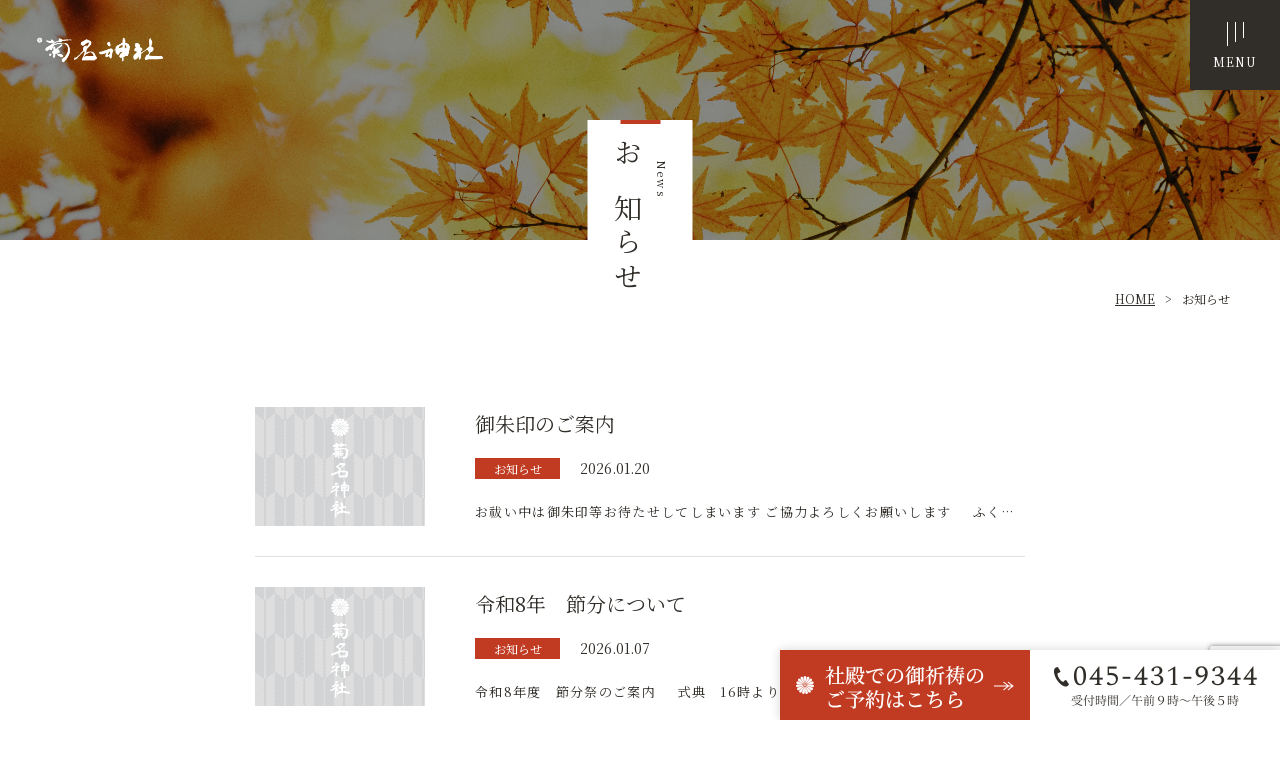

--- FILE ---
content_type: text/html; charset=UTF-8
request_url: http://kikunajinja.jp/news/
body_size: 14784
content:
<!DOCTYPE html>
<html dir="ltr" lang="ja" prefix="og: https://ogp.me/ns#">

<head>
  <!-- Global site tag (gtag.js) - Google Analytics -->
<script async src="https://www.googletagmanager.com/gtag/js?id=UA-196314859-1"></script>
<script>
  window.dataLayer = window.dataLayer || [];
  function gtag(){dataLayer.push(arguments);}
  gtag('js', new Date());

  gtag('config', 'UA-196314859-1');
</script>
    <meta charset="utf-8">
    <meta http-equiv="X-UA-Compatible" content="IE=edge">
    <title>お知らせ | 菊名神社</title>
    <meta name="viewport" content="width=device-width, initial-scale=1.0">
    <link rel="shortcut icon" href="http://kikunajinja.jp/wp-content/themes/kikuna/img/favicon.png">
    <link rel="stylesheet" href="https://cdnjs.cloudflare.com/ajax/libs/jqueryui/1.12.1/themes/base/jquery-ui.min.css">
    <link rel="stylesheet"
        href="http://kikunajinja.jp/wp-content/themes/kikuna/style/base.css?20260121-1619-33">
    <link rel="stylesheet"
        href="http://kikunajinja.jp/wp-content/themes/kikuna/style/style.css?20260121-1619-33">
    <link rel="preconnect" href="https://fonts.gstatic.com">
    <link href="https://fonts.googleapis.com/css2?family=Noto+Sans+JP:wght@100;300;700&display=swap" rel="stylesheet">
    <link href="https://fonts.googleapis.com/css2?family=Noto+Serif+JP&display=swap" rel="stylesheet">
    <link href="https://use.fontawesome.com/releases/v5.0.6/css/all.css" rel="stylesheet">
    
		<!-- All in One SEO 4.9.3 - aioseo.com -->
	<meta name="robots" content="max-image-preview:large" />
	<link rel="canonical" href="https://kikunajinja.jp/news/" />
	<meta name="generator" content="All in One SEO (AIOSEO) 4.9.3" />
		<meta property="og:locale" content="ja_JP" />
		<meta property="og:site_name" content="菊名神社 | 厄除・方位除・安産・初宮詣・交通安全の諸祈願は菊名神社で" />
		<meta property="og:type" content="article" />
		<meta property="og:title" content="お知らせ | 菊名神社" />
		<meta property="og:url" content="https://kikunajinja.jp/news/" />
		<meta property="article:published_time" content="2021-04-11T13:05:31+00:00" />
		<meta property="article:modified_time" content="2021-04-11T13:05:35+00:00" />
		<meta property="article:publisher" content="https://www.facebook.com/-123281565736923/" />
		<meta name="twitter:card" content="summary" />
		<meta name="twitter:title" content="お知らせ | 菊名神社" />
		<script type="application/ld+json" class="aioseo-schema">
			{"@context":"https:\/\/schema.org","@graph":[{"@type":"BreadcrumbList","@id":"https:\/\/kikunajinja.jp\/news\/#breadcrumblist","itemListElement":[{"@type":"ListItem","@id":"https:\/\/kikunajinja.jp#listItem","position":1,"name":"\u30db\u30fc\u30e0","item":"https:\/\/kikunajinja.jp","nextItem":{"@type":"ListItem","@id":"https:\/\/kikunajinja.jp\/news\/#listItem","name":"\u304a\u77e5\u3089\u305b"}},{"@type":"ListItem","@id":"https:\/\/kikunajinja.jp\/news\/#listItem","position":2,"name":"\u304a\u77e5\u3089\u305b","previousItem":{"@type":"ListItem","@id":"https:\/\/kikunajinja.jp#listItem","name":"\u30db\u30fc\u30e0"}}]},{"@type":"Organization","@id":"https:\/\/kikunajinja.jp\/#organization","name":"\u83ca\u540d\u795e\u793e","description":"\u5384\u9664\u30fb\u65b9\u4f4d\u9664\u30fb\u5b89\u7523\u30fb\u521d\u5bae\u8a63\u30fb\u4ea4\u901a\u5b89\u5168\u306e\u8af8\u7948\u9858\u306f\u83ca\u540d\u795e\u793e\u3067","url":"https:\/\/kikunajinja.jp\/","telephone":"+81454319344","logo":{"@type":"ImageObject","url":"https:\/\/kikunajinja.jp\/wp-content\/uploads\/2021\/04\/favicon.png","@id":"https:\/\/kikunajinja.jp\/news\/#organizationLogo","width":51,"height":51},"image":{"@id":"https:\/\/kikunajinja.jp\/news\/#organizationLogo"},"sameAs":["https:\/\/www.facebook.com\/-123281565736923\/","https:\/\/www.instagram.com\/kikunajinja\/"]},{"@type":"WebPage","@id":"https:\/\/kikunajinja.jp\/news\/#webpage","url":"https:\/\/kikunajinja.jp\/news\/","name":"\u304a\u77e5\u3089\u305b | \u83ca\u540d\u795e\u793e","inLanguage":"ja","isPartOf":{"@id":"https:\/\/kikunajinja.jp\/#website"},"breadcrumb":{"@id":"https:\/\/kikunajinja.jp\/news\/#breadcrumblist"},"datePublished":"2021-04-11T22:05:31+09:00","dateModified":"2021-04-11T22:05:35+09:00"},{"@type":"WebSite","@id":"https:\/\/kikunajinja.jp\/#website","url":"https:\/\/kikunajinja.jp\/","name":"\u83ca\u540d\u795e\u793e","description":"\u5384\u9664\u30fb\u65b9\u4f4d\u9664\u30fb\u5b89\u7523\u30fb\u521d\u5bae\u8a63\u30fb\u4ea4\u901a\u5b89\u5168\u306e\u8af8\u7948\u9858\u306f\u83ca\u540d\u795e\u793e\u3067","inLanguage":"ja","publisher":{"@id":"https:\/\/kikunajinja.jp\/#organization"}}]}
		</script>
		<!-- All in One SEO -->

<link rel='dns-prefetch' href='//ajaxzip3.github.io' />
<link rel="alternate" title="oEmbed (JSON)" type="application/json+oembed" href="https://kikunajinja.jp/wp-json/oembed/1.0/embed?url=https%3A%2F%2Fkikunajinja.jp%2Fnews%2F" />
<link rel="alternate" title="oEmbed (XML)" type="text/xml+oembed" href="https://kikunajinja.jp/wp-json/oembed/1.0/embed?url=https%3A%2F%2Fkikunajinja.jp%2Fnews%2F&#038;format=xml" />
		<!-- This site uses the Google Analytics by MonsterInsights plugin v9.7.0 - Using Analytics tracking - https://www.monsterinsights.com/ -->
		<!-- Note: MonsterInsights is not currently configured on this site. The site owner needs to authenticate with Google Analytics in the MonsterInsights settings panel. -->
					<!-- No tracking code set -->
				<!-- / Google Analytics by MonsterInsights -->
		<style id='wp-img-auto-sizes-contain-inline-css' type='text/css'>
img:is([sizes=auto i],[sizes^="auto," i]){contain-intrinsic-size:3000px 1500px}
/*# sourceURL=wp-img-auto-sizes-contain-inline-css */
</style>
<link rel='stylesheet' id='sbi_styles-css' href='http://kikunajinja.jp/wp-content/plugins/instagram-feed/css/sbi-styles.min.css?ver=6.9.1' type='text/css' media='all' />
<style id='wp-emoji-styles-inline-css' type='text/css'>

	img.wp-smiley, img.emoji {
		display: inline !important;
		border: none !important;
		box-shadow: none !important;
		height: 1em !important;
		width: 1em !important;
		margin: 0 0.07em !important;
		vertical-align: -0.1em !important;
		background: none !important;
		padding: 0 !important;
	}
/*# sourceURL=wp-emoji-styles-inline-css */
</style>
<style id='wp-block-library-inline-css' type='text/css'>
:root{--wp-block-synced-color:#7a00df;--wp-block-synced-color--rgb:122,0,223;--wp-bound-block-color:var(--wp-block-synced-color);--wp-editor-canvas-background:#ddd;--wp-admin-theme-color:#007cba;--wp-admin-theme-color--rgb:0,124,186;--wp-admin-theme-color-darker-10:#006ba1;--wp-admin-theme-color-darker-10--rgb:0,107,160.5;--wp-admin-theme-color-darker-20:#005a87;--wp-admin-theme-color-darker-20--rgb:0,90,135;--wp-admin-border-width-focus:2px}@media (min-resolution:192dpi){:root{--wp-admin-border-width-focus:1.5px}}.wp-element-button{cursor:pointer}:root .has-very-light-gray-background-color{background-color:#eee}:root .has-very-dark-gray-background-color{background-color:#313131}:root .has-very-light-gray-color{color:#eee}:root .has-very-dark-gray-color{color:#313131}:root .has-vivid-green-cyan-to-vivid-cyan-blue-gradient-background{background:linear-gradient(135deg,#00d084,#0693e3)}:root .has-purple-crush-gradient-background{background:linear-gradient(135deg,#34e2e4,#4721fb 50%,#ab1dfe)}:root .has-hazy-dawn-gradient-background{background:linear-gradient(135deg,#faaca8,#dad0ec)}:root .has-subdued-olive-gradient-background{background:linear-gradient(135deg,#fafae1,#67a671)}:root .has-atomic-cream-gradient-background{background:linear-gradient(135deg,#fdd79a,#004a59)}:root .has-nightshade-gradient-background{background:linear-gradient(135deg,#330968,#31cdcf)}:root .has-midnight-gradient-background{background:linear-gradient(135deg,#020381,#2874fc)}:root{--wp--preset--font-size--normal:16px;--wp--preset--font-size--huge:42px}.has-regular-font-size{font-size:1em}.has-larger-font-size{font-size:2.625em}.has-normal-font-size{font-size:var(--wp--preset--font-size--normal)}.has-huge-font-size{font-size:var(--wp--preset--font-size--huge)}.has-text-align-center{text-align:center}.has-text-align-left{text-align:left}.has-text-align-right{text-align:right}.has-fit-text{white-space:nowrap!important}#end-resizable-editor-section{display:none}.aligncenter{clear:both}.items-justified-left{justify-content:flex-start}.items-justified-center{justify-content:center}.items-justified-right{justify-content:flex-end}.items-justified-space-between{justify-content:space-between}.screen-reader-text{border:0;clip-path:inset(50%);height:1px;margin:-1px;overflow:hidden;padding:0;position:absolute;width:1px;word-wrap:normal!important}.screen-reader-text:focus{background-color:#ddd;clip-path:none;color:#444;display:block;font-size:1em;height:auto;left:5px;line-height:normal;padding:15px 23px 14px;text-decoration:none;top:5px;width:auto;z-index:100000}html :where(.has-border-color){border-style:solid}html :where([style*=border-top-color]){border-top-style:solid}html :where([style*=border-right-color]){border-right-style:solid}html :where([style*=border-bottom-color]){border-bottom-style:solid}html :where([style*=border-left-color]){border-left-style:solid}html :where([style*=border-width]){border-style:solid}html :where([style*=border-top-width]){border-top-style:solid}html :where([style*=border-right-width]){border-right-style:solid}html :where([style*=border-bottom-width]){border-bottom-style:solid}html :where([style*=border-left-width]){border-left-style:solid}html :where(img[class*=wp-image-]){height:auto;max-width:100%}:where(figure){margin:0 0 1em}html :where(.is-position-sticky){--wp-admin--admin-bar--position-offset:var(--wp-admin--admin-bar--height,0px)}@media screen and (max-width:600px){html :where(.is-position-sticky){--wp-admin--admin-bar--position-offset:0px}}

/*# sourceURL=wp-block-library-inline-css */
</style><style id='global-styles-inline-css' type='text/css'>
:root{--wp--preset--aspect-ratio--square: 1;--wp--preset--aspect-ratio--4-3: 4/3;--wp--preset--aspect-ratio--3-4: 3/4;--wp--preset--aspect-ratio--3-2: 3/2;--wp--preset--aspect-ratio--2-3: 2/3;--wp--preset--aspect-ratio--16-9: 16/9;--wp--preset--aspect-ratio--9-16: 9/16;--wp--preset--color--black: #000000;--wp--preset--color--cyan-bluish-gray: #abb8c3;--wp--preset--color--white: #ffffff;--wp--preset--color--pale-pink: #f78da7;--wp--preset--color--vivid-red: #cf2e2e;--wp--preset--color--luminous-vivid-orange: #ff6900;--wp--preset--color--luminous-vivid-amber: #fcb900;--wp--preset--color--light-green-cyan: #7bdcb5;--wp--preset--color--vivid-green-cyan: #00d084;--wp--preset--color--pale-cyan-blue: #8ed1fc;--wp--preset--color--vivid-cyan-blue: #0693e3;--wp--preset--color--vivid-purple: #9b51e0;--wp--preset--gradient--vivid-cyan-blue-to-vivid-purple: linear-gradient(135deg,rgb(6,147,227) 0%,rgb(155,81,224) 100%);--wp--preset--gradient--light-green-cyan-to-vivid-green-cyan: linear-gradient(135deg,rgb(122,220,180) 0%,rgb(0,208,130) 100%);--wp--preset--gradient--luminous-vivid-amber-to-luminous-vivid-orange: linear-gradient(135deg,rgb(252,185,0) 0%,rgb(255,105,0) 100%);--wp--preset--gradient--luminous-vivid-orange-to-vivid-red: linear-gradient(135deg,rgb(255,105,0) 0%,rgb(207,46,46) 100%);--wp--preset--gradient--very-light-gray-to-cyan-bluish-gray: linear-gradient(135deg,rgb(238,238,238) 0%,rgb(169,184,195) 100%);--wp--preset--gradient--cool-to-warm-spectrum: linear-gradient(135deg,rgb(74,234,220) 0%,rgb(151,120,209) 20%,rgb(207,42,186) 40%,rgb(238,44,130) 60%,rgb(251,105,98) 80%,rgb(254,248,76) 100%);--wp--preset--gradient--blush-light-purple: linear-gradient(135deg,rgb(255,206,236) 0%,rgb(152,150,240) 100%);--wp--preset--gradient--blush-bordeaux: linear-gradient(135deg,rgb(254,205,165) 0%,rgb(254,45,45) 50%,rgb(107,0,62) 100%);--wp--preset--gradient--luminous-dusk: linear-gradient(135deg,rgb(255,203,112) 0%,rgb(199,81,192) 50%,rgb(65,88,208) 100%);--wp--preset--gradient--pale-ocean: linear-gradient(135deg,rgb(255,245,203) 0%,rgb(182,227,212) 50%,rgb(51,167,181) 100%);--wp--preset--gradient--electric-grass: linear-gradient(135deg,rgb(202,248,128) 0%,rgb(113,206,126) 100%);--wp--preset--gradient--midnight: linear-gradient(135deg,rgb(2,3,129) 0%,rgb(40,116,252) 100%);--wp--preset--font-size--small: 13px;--wp--preset--font-size--medium: 20px;--wp--preset--font-size--large: 36px;--wp--preset--font-size--x-large: 42px;--wp--preset--spacing--20: 0.44rem;--wp--preset--spacing--30: 0.67rem;--wp--preset--spacing--40: 1rem;--wp--preset--spacing--50: 1.5rem;--wp--preset--spacing--60: 2.25rem;--wp--preset--spacing--70: 3.38rem;--wp--preset--spacing--80: 5.06rem;--wp--preset--shadow--natural: 6px 6px 9px rgba(0, 0, 0, 0.2);--wp--preset--shadow--deep: 12px 12px 50px rgba(0, 0, 0, 0.4);--wp--preset--shadow--sharp: 6px 6px 0px rgba(0, 0, 0, 0.2);--wp--preset--shadow--outlined: 6px 6px 0px -3px rgb(255, 255, 255), 6px 6px rgb(0, 0, 0);--wp--preset--shadow--crisp: 6px 6px 0px rgb(0, 0, 0);}:where(.is-layout-flex){gap: 0.5em;}:where(.is-layout-grid){gap: 0.5em;}body .is-layout-flex{display: flex;}.is-layout-flex{flex-wrap: wrap;align-items: center;}.is-layout-flex > :is(*, div){margin: 0;}body .is-layout-grid{display: grid;}.is-layout-grid > :is(*, div){margin: 0;}:where(.wp-block-columns.is-layout-flex){gap: 2em;}:where(.wp-block-columns.is-layout-grid){gap: 2em;}:where(.wp-block-post-template.is-layout-flex){gap: 1.25em;}:where(.wp-block-post-template.is-layout-grid){gap: 1.25em;}.has-black-color{color: var(--wp--preset--color--black) !important;}.has-cyan-bluish-gray-color{color: var(--wp--preset--color--cyan-bluish-gray) !important;}.has-white-color{color: var(--wp--preset--color--white) !important;}.has-pale-pink-color{color: var(--wp--preset--color--pale-pink) !important;}.has-vivid-red-color{color: var(--wp--preset--color--vivid-red) !important;}.has-luminous-vivid-orange-color{color: var(--wp--preset--color--luminous-vivid-orange) !important;}.has-luminous-vivid-amber-color{color: var(--wp--preset--color--luminous-vivid-amber) !important;}.has-light-green-cyan-color{color: var(--wp--preset--color--light-green-cyan) !important;}.has-vivid-green-cyan-color{color: var(--wp--preset--color--vivid-green-cyan) !important;}.has-pale-cyan-blue-color{color: var(--wp--preset--color--pale-cyan-blue) !important;}.has-vivid-cyan-blue-color{color: var(--wp--preset--color--vivid-cyan-blue) !important;}.has-vivid-purple-color{color: var(--wp--preset--color--vivid-purple) !important;}.has-black-background-color{background-color: var(--wp--preset--color--black) !important;}.has-cyan-bluish-gray-background-color{background-color: var(--wp--preset--color--cyan-bluish-gray) !important;}.has-white-background-color{background-color: var(--wp--preset--color--white) !important;}.has-pale-pink-background-color{background-color: var(--wp--preset--color--pale-pink) !important;}.has-vivid-red-background-color{background-color: var(--wp--preset--color--vivid-red) !important;}.has-luminous-vivid-orange-background-color{background-color: var(--wp--preset--color--luminous-vivid-orange) !important;}.has-luminous-vivid-amber-background-color{background-color: var(--wp--preset--color--luminous-vivid-amber) !important;}.has-light-green-cyan-background-color{background-color: var(--wp--preset--color--light-green-cyan) !important;}.has-vivid-green-cyan-background-color{background-color: var(--wp--preset--color--vivid-green-cyan) !important;}.has-pale-cyan-blue-background-color{background-color: var(--wp--preset--color--pale-cyan-blue) !important;}.has-vivid-cyan-blue-background-color{background-color: var(--wp--preset--color--vivid-cyan-blue) !important;}.has-vivid-purple-background-color{background-color: var(--wp--preset--color--vivid-purple) !important;}.has-black-border-color{border-color: var(--wp--preset--color--black) !important;}.has-cyan-bluish-gray-border-color{border-color: var(--wp--preset--color--cyan-bluish-gray) !important;}.has-white-border-color{border-color: var(--wp--preset--color--white) !important;}.has-pale-pink-border-color{border-color: var(--wp--preset--color--pale-pink) !important;}.has-vivid-red-border-color{border-color: var(--wp--preset--color--vivid-red) !important;}.has-luminous-vivid-orange-border-color{border-color: var(--wp--preset--color--luminous-vivid-orange) !important;}.has-luminous-vivid-amber-border-color{border-color: var(--wp--preset--color--luminous-vivid-amber) !important;}.has-light-green-cyan-border-color{border-color: var(--wp--preset--color--light-green-cyan) !important;}.has-vivid-green-cyan-border-color{border-color: var(--wp--preset--color--vivid-green-cyan) !important;}.has-pale-cyan-blue-border-color{border-color: var(--wp--preset--color--pale-cyan-blue) !important;}.has-vivid-cyan-blue-border-color{border-color: var(--wp--preset--color--vivid-cyan-blue) !important;}.has-vivid-purple-border-color{border-color: var(--wp--preset--color--vivid-purple) !important;}.has-vivid-cyan-blue-to-vivid-purple-gradient-background{background: var(--wp--preset--gradient--vivid-cyan-blue-to-vivid-purple) !important;}.has-light-green-cyan-to-vivid-green-cyan-gradient-background{background: var(--wp--preset--gradient--light-green-cyan-to-vivid-green-cyan) !important;}.has-luminous-vivid-amber-to-luminous-vivid-orange-gradient-background{background: var(--wp--preset--gradient--luminous-vivid-amber-to-luminous-vivid-orange) !important;}.has-luminous-vivid-orange-to-vivid-red-gradient-background{background: var(--wp--preset--gradient--luminous-vivid-orange-to-vivid-red) !important;}.has-very-light-gray-to-cyan-bluish-gray-gradient-background{background: var(--wp--preset--gradient--very-light-gray-to-cyan-bluish-gray) !important;}.has-cool-to-warm-spectrum-gradient-background{background: var(--wp--preset--gradient--cool-to-warm-spectrum) !important;}.has-blush-light-purple-gradient-background{background: var(--wp--preset--gradient--blush-light-purple) !important;}.has-blush-bordeaux-gradient-background{background: var(--wp--preset--gradient--blush-bordeaux) !important;}.has-luminous-dusk-gradient-background{background: var(--wp--preset--gradient--luminous-dusk) !important;}.has-pale-ocean-gradient-background{background: var(--wp--preset--gradient--pale-ocean) !important;}.has-electric-grass-gradient-background{background: var(--wp--preset--gradient--electric-grass) !important;}.has-midnight-gradient-background{background: var(--wp--preset--gradient--midnight) !important;}.has-small-font-size{font-size: var(--wp--preset--font-size--small) !important;}.has-medium-font-size{font-size: var(--wp--preset--font-size--medium) !important;}.has-large-font-size{font-size: var(--wp--preset--font-size--large) !important;}.has-x-large-font-size{font-size: var(--wp--preset--font-size--x-large) !important;}
/*# sourceURL=global-styles-inline-css */
</style>

<style id='classic-theme-styles-inline-css' type='text/css'>
/*! This file is auto-generated */
.wp-block-button__link{color:#fff;background-color:#32373c;border-radius:9999px;box-shadow:none;text-decoration:none;padding:calc(.667em + 2px) calc(1.333em + 2px);font-size:1.125em}.wp-block-file__button{background:#32373c;color:#fff;text-decoration:none}
/*# sourceURL=/wp-includes/css/classic-themes.min.css */
</style>
<link rel='stylesheet' id='contact-form-7-css' href='http://kikunajinja.jp/wp-content/plugins/contact-form-7/includes/css/styles.css?ver=6.1.4' type='text/css' media='all' />
<link rel='stylesheet' id='contact-form-7-confirm-css' href='http://kikunajinja.jp/wp-content/plugins/contact-form-7-add-confirm/includes/css/styles.css?ver=5.1' type='text/css' media='all' />
<link rel='stylesheet' id='cf7cf-style-css' href='http://kikunajinja.jp/wp-content/plugins/cf7-conditional-fields/style.css?ver=2.6.7' type='text/css' media='all' />
<link rel='stylesheet' id='jquery-ui-smoothness-css' href='http://kikunajinja.jp/wp-content/plugins/contact-form-7/includes/js/jquery-ui/themes/smoothness/jquery-ui.min.css?ver=1.12.1' type='text/css' media='screen' />
<script type="text/javascript" src="http://kikunajinja.jp/wp-includes/js/jquery/jquery.min.js?ver=3.7.1" id="jquery-core-js"></script>
<script type="text/javascript" src="http://kikunajinja.jp/wp-includes/js/jquery/jquery-migrate.min.js?ver=3.4.1" id="jquery-migrate-js"></script>
<link rel="https://api.w.org/" href="https://kikunajinja.jp/wp-json/" /><link rel="alternate" title="JSON" type="application/json" href="https://kikunajinja.jp/wp-json/wp/v2/pages/8" /><link rel="EditURI" type="application/rsd+xml" title="RSD" href="https://kikunajinja.jp/xmlrpc.php?rsd" />
<meta name="generator" content="WordPress 6.9" />
<link rel='shortlink' href='https://kikunajinja.jp/?p=8' />
</head>

<body id="news" class="wp-singular page-template-default page page-id-8 wp-theme-kikuna">
    <header>
        <div class="header-btn flexbox-a jus-c al-c">
            <div>
                <div class="header-btn__inner flexbox-a jus-c al-s">
                    <span></span>
                    <span></span>
                    <span></span>
                </div>
                <p>MENU</p>
            </div>
        </div>
    </header>
    <nav class="headermenu">
        <div class="headermenu-top">
            <img src="http://kikunajinja.jp/wp-content/themes/kikuna/img/logo.png">
        </div>
        <div class="headermenu-btm">
            <div class="flexmenu-wrap flexbox jus-c al-s">
                <a class="headermenu-link hover-opacity" href="https://kikunajinja.jp/about/">菊名神社について</a>
                <a class="headermenu-link hover-opacity" href="https://kikunajinja.jp/gokitou/">御祈祷</a>
                <a class="headermenu-link hover-opacity" href="https://kikunajinja.jp/gaisai/">外祭・出張祭典</a>
                <!--<a class="headermenu-link hover-opacity" href="https://kikunajinja.jp/jinseigirei/">人生儀礼</a>-->
                <a class="headermenu-link hover-opacity" href="https://kikunajinja.jp/anzan/">安産祈願</a>
                <a class="headermenu-link hover-opacity" href="https://kikunajinja.jp/hatsumiyamairi-omiyamairi/">初宮詣・誕生祭</a>
                <a class="headermenu-link hover-opacity" href="https://kikunajinja.jp/shichigosan/">七五三</a>
                <a class="headermenu-link hover-opacity" href="https://kikunajinja.jp/kaishoku/">会食</a>
                <a class="headermenu-link hover-opacity" href="https://kikunajinja.jp/goshuin/">御朱印・お守り</a>
                <a class="headermenu-link hover-opacity" href="https://kikunajinja.jp/wedding/">結婚式</a>
                <a class="headermenu-link hover-opacity" href="https://kikunajinja.jp/news/">お知らせ</a>
                <a class="headermenu-link hover-opacity" href="https://kikunajinja.jp/#topaccess">アクセス</a>
                <a class="headermenu-contact hover-opacity pc" href="https://kikunajinja.jp/gaisai#gaisai1">出張祭典のご予約</a>
                <a class="headermenu-contact headermenu-contact--ad hover-opacity pc" href="https://kotoage.jp/gokigan/applications/kikunajinja">御祈祷のご予約</a>
                <a class="arrowbtn sp" href="https://kotoage.jp/gokigan/applications/kikunajinja">
                    <div class="arrowbtn-inner">
                        <p>御祈祷のご予約</p>
                    </div>
                </a>
                <a class="arrowbtn sp arrowbtn--ad" href="https://kikunajinja.jp/gaisai#gaisai1">
                    <div class="arrowbtn-inner">
                        <p>出張祭典のご予約</p>
                    </div>
                </a>
            </div>
        </div>
    </nav>
    <nav class="fixed">
        <a class="hover-opacity" href="https://kotoage.jp/gokigan/applications/kikunajinja" target="_blank" rel="noopener noreferrer">
            <picture>
                <source media="(min-width: 769px)" srcset="http://kikunajinja.jp/wp-content/themes/kikuna/img/fixed_gokitou.png">
                <img src="http://kikunajinja.jp/wp-content/themes/kikuna/img/fixed_gokitou_sp.png" alt="" width="100%">
            </picture>
        </a>
        <a class="hover-opacity" href="tel:045-431-9344">
            <picture>
                <source media="(min-width: 769px)" srcset="http://kikunajinja.jp/wp-content/themes/kikuna/img/fixed_tel.png">
                <img src="http://kikunajinja.jp/wp-content/themes/kikuna/img/fixed_tel_sp.png" alt="" width="100%">
            </picture>
        </a>
    </nav><main>
    <div id="mv" class="halfmv">
        <a class="mv-logo" href="https://kikunajinja.jp/"><img
                src="http://kikunajinja.jp/wp-content/themes/kikuna/img/logo--mv.png"></a>
        <div class="halfmv-txt">
            <h1>お知らせ</h1>
            <p>News</p>
        </div>
    </div>
    <div class="breadcrumb scd pc">
        <div class="flexbox-a jus-e al-c">
            <a class="link" href="https://kikunajinja.jp/">HOME</a>
            <a href="">お知らせ</a>
        </div>
    </div>
    <div class="undercnt scd top100 btm120m">
        <div class="max-w s">
                        <a class="news-li flexbox jus-bn al-c hover-opacity" href="https://kikunajinja.jp/2026/01/20/gosyuin/">
                                <img src="http://kikunajinja.jp/wp-content/themes/kikuna/img/thumbnail.png">
                                <div class="news-cnt">
                    <h2>御朱印のご案内</h2>
                    <div class="news-meta flexbox-a jus-s al-c">
                        <div class="category">
                            お知らせ</div>
                        <time datetime=" 2026-01-20 ">2026.01.20</time>
                    </div>
                    <p>お祓い中は御朱印等お待たせしてしまいます
ご協力よろしくお願いします
&nbsp;

&nbsp;


ふく詣
&nbsp;

&nbsp;


節分
&nbsp;

&nbsp;

開運招福
&nbsp;

&nbsp;

開運　午
&nbsp;


雪花
&nbsp;

&nbsp;


華
&nbsp;

&nbsp;

&nbsp;


幸詣




&nbsp;


墨にて書き入れ「通常御朱印」辰・巳
&nbsp;

&nbsp;

「通常御朱印」</p>
                </div>
            </a>
                        <a class="news-li flexbox jus-bn al-c hover-opacity" href="https://kikunajinja.jp/2026/01/07/%e4%bb%a4%e5%92%8c5%e5%b9%b4%e3%80%80%e7%af%80%e5%88%86%e3%81%ab%e3%81%a4%e3%81%84%e3%81%a6/">
                                <img src="http://kikunajinja.jp/wp-content/themes/kikuna/img/thumbnail.png">
                                <div class="news-cnt">
                    <h2>令和8年　節分について</h2>
                    <div class="news-meta flexbox-a jus-s al-c">
                        <div class="category">
                            お知らせ</div>
                        <time datetime=" 2026-01-07 ">2026.01.07</time>
                    </div>
                    <p>令和8年度　節分祭のご案内
&nbsp;

&nbsp;
式典　16時より
式典後　豆まき
&nbsp;


ご参列・豆撒きを希望される方は、
社務所までお問合せください。
玉串料1万2000円
(小学生7000円)

尚、当日は節分祭(16時)以前のご祈祷は最終開式を12時とし、
12時～豆撒き終了までその他
御朱印等の社務対応は14時～豆まき終了まで中止いたします。
&nbsp;</p>
                </div>
            </a>
                        <a class="news-li flexbox jus-bn al-c hover-opacity" href="https://kikunajinja.jp/2026/01/06/%e4%bb%a4%e5%92%8c8%e5%b9%b4%e3%80%80%e4%b8%83%e8%8d%89%e3%81%8c%e3%82%86%e7%a5%9e%e4%ba%8b/">
                                <img src="http://kikunajinja.jp/wp-content/themes/kikuna/img/thumbnail.png">
                                <div class="news-cnt">
                    <h2>令和8年　七草がゆ神事</h2>
                    <div class="news-meta flexbox-a jus-s al-c">
                        <div class="category">
                            お知らせ</div>
                        <time datetime=" 2026-01-06 ">2026.01.06</time>
                    </div>
                    <p>七草がゆ神事
令和8年1月10日(土)正午より

春の七草と炊いたおかゆで身体を休め、
1年の無病息災を祈ります。
&nbsp;
ご参列の皆さまに七草かゆをお出しいたします。
&nbsp;

&nbsp;</p>
                </div>
            </a>
                        <a class="news-li flexbox jus-bn al-c hover-opacity" href="https://kikunajinja.jp/2026/01/05/%e4%bb%a4%e5%92%8c4%e5%b9%b4%e3%80%80%e3%81%a9%e3%82%93%e3%81%a9%e7%84%bc%e3%81%8d%e3%81%ab%e3%81%a4%e3%81%84%e3%81%a6/">
                                <img src="http://kikunajinja.jp/wp-content/themes/kikuna/img/thumbnail.png">
                                <div class="news-cnt">
                    <h2>どんど焼き</h2>
                    <div class="news-meta flexbox-a jus-s al-c">
                        <div class="category">
                            お知らせ</div>
                        <time datetime=" 2026-01-05 ">2026.01.05</time>
                    </div>
                    <p>&nbsp;



&nbsp;
古い神札・御守は年中お預かりしております。
鳥居を潜って右側の古札納め所へ
お持ちください。
お焚き上げ料は以下の通りです。
&nbsp;
・御守・神札　１体につき300円
・しめ縄・松飾・陶磁器　１体につき500円
&nbsp;
・五月人形などの人形や供養祭(玉串料1万円～)を執り行います。
また、上記以外の物はご相談ください。
&nbsp;
・菊名神社の物は無料
&nbsp;</p>
                </div>
            </a>
                        <a class="news-li flexbox jus-bn al-c hover-opacity" href="https://kikunajinja.jp/2025/12/06/%e4%bb%a4%e5%92%8c7-8%e5%b9%b4%e3%80%80%e5%b9%b4%e6%9c%ab%e5%b9%b4%e5%a7%8b%e3%81%ae%e3%81%8a%e7%9f%a5%e3%82%89%e3%81%9b/">
                                <img src="http://kikunajinja.jp/wp-content/themes/kikuna/img/thumbnail.png">
                                <div class="news-cnt">
                    <h2>令和7-8年　年末年始のお知らせ</h2>
                    <div class="news-meta flexbox-a jus-s al-c">
                        <div class="category">
                            お知らせ</div>
                        <time datetime=" 2025-12-06 ">2025.12.06</time>
                    </div>
                    <p>新年の授与品を頒布いたしております。
※お正月から頒布開始のものもございます。
◌授与所：1月1日 午前3時まで/午前6時30～
◌ご祈祷：1月1日 午前3時まで/午前9時30分～
1月2.3日
○ご祈祷午前9時30~
○授与所午前8時～
1月4日以降　通常通り
・ご祈祷9時30分～
・授与所9時～

&nbsp;

&nbsp;

※しめ縄は数に限りがございます。</p>
                </div>
            </a>
                        <a class="news-li flexbox jus-bn al-c hover-opacity" href="https://kikunajinja.jp/2025/12/05/%e3%81%8a%e7%84%9a%e3%81%8d%e4%b8%8a%e3%81%92%e3%81%ab%e3%81%a4%e3%81%84%e3%81%a6/">
                                <img src="http://kikunajinja.jp/wp-content/themes/kikuna/img/thumbnail.png">
                                <div class="news-cnt">
                    <h2>お焚き上げについて</h2>
                    <div class="news-meta flexbox-a jus-s al-c">
                        <div class="category">
                            お知らせ</div>
                        <time datetime=" 2025-12-05 ">2025.12.05</time>
                    </div>
                    <p>お焚き上げ
人形やぬいぐるみなど

※他の厄除け等のご祈祷は同時に斎行できません







感謝を込めお祓いをしてから
専門の業者に処分の依頼をいたします
台やケースなど付属品は
お預かりできません
&nbsp;
供養祭
初穂料 7000円
45Lの袋に入る程度 3000円/袋

&nbsp;
古神札・お守り等

当神社で頒布したものは無料
菊名神社以外のもの一体につき300円
正月飾り門松、だるま（手のひらサイズ）
一体につき500円
神棚：ご相談ください</p>
                </div>
            </a>
                        <a class="news-li flexbox jus-bn al-c hover-opacity" href="https://kikunajinja.jp/2025/11/25/%e4%bb%a4%e5%92%8c3%e5%b9%b4%e3%80%80%e5%b9%b4%e8%b6%8a%e5%a4%a7%e7%a5%93%e3%81%ae%e3%81%94%e6%a1%88%e5%86%85/">
                                <img src="http://kikunajinja.jp/wp-content/themes/kikuna/img/thumbnail.png">
                                <div class="news-cnt">
                    <h2>令和7年　年越大祓のご案内</h2>
                    <div class="news-meta flexbox-a jus-s al-c">
                        <div class="category">
                            お知らせ</div>
                        <time datetime=" 2025-11-25 ">2025.11.25</time>
                    </div>
                    <p>年越大祓のご案内


&nbsp;


＊大祓式＊
12月31日午後3時より
式典中は御朱印の受付を停止いたします
大祓は、日常生活の中で知らず知らずのうちに犯していた
罪や穢れを人形に移し、
人が元来備えている清らかな心身に
立ち返り健やかに暮らせることを祈る
大切な年中行事です。
一年を半期に分けて
6月と大晦日に行なわれますが、
年末の大祓を特に年越の大祓と呼び、
新たな年を迎えるにあたり、
心身の罪穢れを祓い清めます。
＊申し込み方法＊
人形に氏名・年齢・生年月日をご記入いただき、
各人の息を三度吹きかけ身体を撫でて、
御家族の身替りとしてお清め致します。
初穂料お一人様500円以上を添えて
社務所にご持参ください。
郵送も受け付けております。
※12月31日以降も受け付けております。
&nbsp;

&nbsp;

&nbsp;

&nbsp;</p>
                </div>
            </a>
                        <a class="news-li flexbox jus-bn al-c hover-opacity" href="https://kikunajinja.jp/2025/11/14/%e4%bb%a4%e5%92%8c8%e5%b9%b4%e3%81%8a%e6%ad%a3%e6%9c%88%e3%80%80%e7%9f%ad%e6%9c%9f%e8%b2%a9%e5%a3%b2%e8%aa%bf%e7%90%86%e7%ad%89%e5%8a%a9%e5%8b%a4%e5%8b%9f%e9%9b%86%e3%81%ae%e4%bb%b6/">
                                <img src="http://kikunajinja.jp/wp-content/themes/kikuna/img/thumbnail.png">
                                <div class="news-cnt">
                    <h2>令和8年お正月　短期販売調理等アルバイト募集の件</h2>
                    <div class="news-meta flexbox-a jus-s al-c">
                        <div class="category">
                            お知らせ</div>
                        <time datetime=" 2025-11-14 ">2025.11.14</time>
                    </div>
                    <p>&nbsp;

&nbsp;

&nbsp;

&nbsp;
令和7-８年にかけてのお正月に
ご奉仕いただける方を募集しております。
&nbsp;
お正月飲食販売スタッフ　履歴書
&nbsp;
ご希望の方は上記URLより要綱をご確認の上、
履歴書を社務所までご持参ください。
&nbsp;

&nbsp;</p>
                </div>
            </a>
                        <a class="news-li flexbox jus-bn al-c hover-opacity" href="https://kikunajinja.jp/2025/11/04/r5_miko_bosyu/">
                                <img src="http://kikunajinja.jp/wp-content/themes/kikuna/img/thumbnail.png">
                                <div class="news-cnt">
                    <h2>【終了】令和8年初詣　お正月の巫女奉仕者募集について</h2>
                    <div class="news-meta flexbox-a jus-s al-c">
                        <div class="category">
                            お知らせ</div>
                        <time datetime=" 2025-11-04 ">2025.11.04</time>
                    </div>
                    <p>&nbsp;
※今回の募集は終了いたしました※
年末年始 お正月の巫女助勤を若干名募集致します
&nbsp;

&nbsp;

&nbsp;

&nbsp;
●初詣神務奉仕について　巫女さん若干名募集●
年末年始に助勤をして頂ける巫女さんを添付のPDF資料の通り募集しています。

※お申込みの際には、下記「ＰＤＦファイル全て」を必ずお読みください
&nbsp;
正月奉仕申込書R7-8　巫女助勤
&nbsp;
（注）当神社の指定サイズ（A３判）以外のサイズは承れませんので、印刷サイズにはご注意ください
&nbsp;
※その他、不明の点は社務所まで
お問い合わせください。
社務所　電話番号 045-431-9344</p>
                </div>
            </a>
                        <a class="news-li flexbox jus-bn al-c hover-opacity" href="https://kikunajinja.jp/2025/09/30/%e4%bb%a4%e5%92%8c7%e5%b9%b4%e3%80%80%e4%b8%83%e4%ba%94%e4%b8%89%e8%a9%a3%e3%80%80%e7%9d%80%e4%bb%98%e3%81%91%e3%81%ae%e3%81%94%e6%a1%88%e5%86%85/">
                                <img src="http://kikunajinja.jp/wp-content/themes/kikuna/img/thumbnail.png">
                                <div class="news-cnt">
                    <h2>令和7年　七五三詣のご案内</h2>
                    <div class="news-meta flexbox-a jus-s al-c">
                        <div class="category">
                            お知らせ</div>
                        <time datetime=" 2025-09-30 ">2025.09.30</time>
                    </div>
                    <p>&nbsp;

&nbsp;



&nbsp;



&nbsp;


参拝手帳をご持参の上、提示していただいた方には
お写真データ頒布料金通常7700円を
7000円でご案内いたします。
※紛失・お忘れの方は対応いたしかねます。</p>
                </div>
            </a>
                                </div>
        <div class="max-w s">
            <nav class="pagination">
                <ul class="page-numbers flexbox jus-c al-c">
                    <div class="flexbox-a jus-c al-c">
                        <span aria-current="page" class="page-numbers current">1</span>
<a class="page-numbers" href="https://kikunajinja.jp/news/page/2/">2</a>
<span class="page-numbers dots">&hellip;</span>
<a class="page-numbers" href="https://kikunajinja.jp/news/page/5/">5</a>
<a class="next page-numbers" href="https://kikunajinja.jp/news/page/2/">></a>                    </div>
                </ul>
            </nav>
        </div>
    </div>
</main>
<div class="breadcrumb scd sp">
    <div class="flexbox-a jus-e al-c">
        <a class="link" href="https://kikunajinja.jp/">HOME</a>
        <a href="">お知らせ</a>
    </div>
</div>

    <footer id="footer">
        <div class="footer-txt">
            <img class="footer-logo" src="http://kikunajinja.jp/wp-content/themes/kikuna/img/logo.png">
            <p class="footer-desc">
                神奈川県横浜市港北区菊名6-5-14<br>
                TEL：045-431-9344<br>
                FAX：045-431-9972
            </p>
            <div class="footer-icon flexbox-a jus-c al-c">
                <a class="footer-link hover-opacity" href="https://lin.ee/f292FoS"target="_blank" rel="noopener noreferrer">
                    <img src="http://kikunajinja.jp/wp-content/themes/kikuna/img/line-icon.webp" alt="LINE">
                </a>
                <a class="footer-link hover-opacity" href="https://twitter.com/kikuna_jinja?ref_src=twsrc%5Etfw%7Ctwcamp%5Eembeddedtimeline%7Ctwterm%5Eprofile%3Akikuna_jinja%7Ctwgr%5EeyJ0ZndfZXhwZXJpbWVudHNfY29va2llX2V4cGlyYXRpb24iOnsiYnVja2V0IjoxMjA5NjAwLCJ2ZXJzaW9uIjpudWxsfSwidGZ3X2hvcml6b25fdHdlZXRfZW1iZWRfOTU1NSI6eyJidWNrZXQiOiJodGUiLCJ2ZXJzaW9uIjpudWxsfX0%3D&ref_url=https%3A%2F%2Fkikunajinja.jp%2Fold%2F"target="_blank" rel="noopener noreferrer">
                    <img src="http://kikunajinja.jp/wp-content/themes/kikuna/img/x-icon.webp" alt="X">
                </a>
                <a class="footer-link hover-opacity" href="https://www.instagram.com/kikunajinja/"target="_blank" rel="noopener noreferrer">
                    <img src="http://kikunajinja.jp/wp-content/themes/kikuna/img/instagram-icon.webp" alt="Instagram">
                </a>
            </div>
            <small class="copyright">Copyright©Kikuna Jinja. All rights reserved.</small>
        </div>
        <a class="totop" href="#mv">
            <img src="http://kikunajinja.jp/wp-content/themes/kikuna/img/totop.svg" width="100%">
        </a>
    </footer>
    <script src="http://kikunajinja.jp/wp-content/themes/kikuna/js/jquery-1.11.3.min.js"></script>
    <script src="http://kikunajinja.jp/wp-content/themes/kikuna/js/app.js"></script>
        <script type="speculationrules">
{"prefetch":[{"source":"document","where":{"and":[{"href_matches":"/*"},{"not":{"href_matches":["/wp-*.php","/wp-admin/*","/wp-content/uploads/*","/wp-content/*","/wp-content/plugins/*","/wp-content/themes/kikuna/*","/*\\?(.+)"]}},{"not":{"selector_matches":"a[rel~=\"nofollow\"]"}},{"not":{"selector_matches":".no-prefetch, .no-prefetch a"}}]},"eagerness":"conservative"}]}
</script>
<!-- Instagram Feed JS -->
<script type="text/javascript">
var sbiajaxurl = "https://kikunajinja.jp/wp-admin/admin-ajax.php";
</script>
<script type="text/javascript" src="http://kikunajinja.jp/wp-includes/js/dist/hooks.min.js?ver=dd5603f07f9220ed27f1" id="wp-hooks-js"></script>
<script type="text/javascript" src="http://kikunajinja.jp/wp-includes/js/dist/i18n.min.js?ver=c26c3dc7bed366793375" id="wp-i18n-js"></script>
<script type="text/javascript" id="wp-i18n-js-after">
/* <![CDATA[ */
wp.i18n.setLocaleData( { 'text direction\u0004ltr': [ 'ltr' ] } );
//# sourceURL=wp-i18n-js-after
/* ]]> */
</script>
<script type="text/javascript" src="http://kikunajinja.jp/wp-content/plugins/contact-form-7/includes/swv/js/index.js?ver=6.1.4" id="swv-js"></script>
<script type="text/javascript" id="contact-form-7-js-translations">
/* <![CDATA[ */
( function( domain, translations ) {
	var localeData = translations.locale_data[ domain ] || translations.locale_data.messages;
	localeData[""].domain = domain;
	wp.i18n.setLocaleData( localeData, domain );
} )( "contact-form-7", {"translation-revision-date":"2025-11-30 08:12:23+0000","generator":"GlotPress\/4.0.3","domain":"messages","locale_data":{"messages":{"":{"domain":"messages","plural-forms":"nplurals=1; plural=0;","lang":"ja_JP"},"This contact form is placed in the wrong place.":["\u3053\u306e\u30b3\u30f3\u30bf\u30af\u30c8\u30d5\u30a9\u30fc\u30e0\u306f\u9593\u9055\u3063\u305f\u4f4d\u7f6e\u306b\u7f6e\u304b\u308c\u3066\u3044\u307e\u3059\u3002"],"Error:":["\u30a8\u30e9\u30fc:"]}},"comment":{"reference":"includes\/js\/index.js"}} );
//# sourceURL=contact-form-7-js-translations
/* ]]> */
</script>
<script type="text/javascript" id="contact-form-7-js-before">
/* <![CDATA[ */
var wpcf7 = {
    "api": {
        "root": "https:\/\/kikunajinja.jp\/wp-json\/",
        "namespace": "contact-form-7\/v1"
    }
};
//# sourceURL=contact-form-7-js-before
/* ]]> */
</script>
<script type="text/javascript" src="http://kikunajinja.jp/wp-content/plugins/contact-form-7/includes/js/index.js?ver=6.1.4" id="contact-form-7-js"></script>
<script type="text/javascript" src="http://kikunajinja.jp/wp-includes/js/jquery/jquery.form.min.js?ver=4.3.0" id="jquery-form-js"></script>
<script type="text/javascript" src="http://kikunajinja.jp/wp-content/plugins/contact-form-7-add-confirm/includes/js/scripts.js?ver=5.1" id="contact-form-7-confirm-js"></script>
<script type="text/javascript" src="https://ajaxzip3.github.io/ajaxzip3.js" id="ajaxzip3-js"></script>
<script type="text/javascript" id="wpcf7cf-scripts-js-extra">
/* <![CDATA[ */
var wpcf7cf_global_settings = {"ajaxurl":"https://kikunajinja.jp/wp-admin/admin-ajax.php"};
//# sourceURL=wpcf7cf-scripts-js-extra
/* ]]> */
</script>
<script type="text/javascript" src="http://kikunajinja.jp/wp-content/plugins/cf7-conditional-fields/js/scripts.js?ver=2.6.7" id="wpcf7cf-scripts-js"></script>
<script type="text/javascript" src="http://kikunajinja.jp/wp-includes/js/jquery/ui/core.min.js?ver=1.13.3" id="jquery-ui-core-js"></script>
<script type="text/javascript" src="http://kikunajinja.jp/wp-includes/js/jquery/ui/datepicker.min.js?ver=1.13.3" id="jquery-ui-datepicker-js"></script>
<script type="text/javascript" id="jquery-ui-datepicker-js-after">
/* <![CDATA[ */
jQuery(function(jQuery){jQuery.datepicker.setDefaults({"closeText":"\u9589\u3058\u308b","currentText":"\u4eca\u65e5","monthNames":["1\u6708","2\u6708","3\u6708","4\u6708","5\u6708","6\u6708","7\u6708","8\u6708","9\u6708","10\u6708","11\u6708","12\u6708"],"monthNamesShort":["1\u6708","2\u6708","3\u6708","4\u6708","5\u6708","6\u6708","7\u6708","8\u6708","9\u6708","10\u6708","11\u6708","12\u6708"],"nextText":"\u6b21","prevText":"\u524d","dayNames":["\u65e5\u66dc\u65e5","\u6708\u66dc\u65e5","\u706b\u66dc\u65e5","\u6c34\u66dc\u65e5","\u6728\u66dc\u65e5","\u91d1\u66dc\u65e5","\u571f\u66dc\u65e5"],"dayNamesShort":["\u65e5","\u6708","\u706b","\u6c34","\u6728","\u91d1","\u571f"],"dayNamesMin":["\u65e5","\u6708","\u706b","\u6c34","\u6728","\u91d1","\u571f"],"dateFormat":"yy\u5e74mm\u6708d\u65e5","firstDay":1,"isRTL":false});});
//# sourceURL=jquery-ui-datepicker-js-after
/* ]]> */
</script>
<script type="text/javascript" src="http://kikunajinja.jp/wp-content/plugins/contact-form-7/includes/js/html5-fallback.js?ver=6.1.4" id="contact-form-7-html5-fallback-js"></script>
<script type="text/javascript" src="https://www.google.com/recaptcha/api.js?render=6Lf6-_4rAAAAANwHUmfV8IBWEv4mahf6LJs8TJLx&amp;ver=3.0" id="google-recaptcha-js"></script>
<script type="text/javascript" src="http://kikunajinja.jp/wp-includes/js/dist/vendor/wp-polyfill.min.js?ver=3.15.0" id="wp-polyfill-js"></script>
<script type="text/javascript" id="wpcf7-recaptcha-js-before">
/* <![CDATA[ */
var wpcf7_recaptcha = {
    "sitekey": "6Lf6-_4rAAAAANwHUmfV8IBWEv4mahf6LJs8TJLx",
    "actions": {
        "homepage": "homepage",
        "contactform": "contactform"
    }
};
//# sourceURL=wpcf7-recaptcha-js-before
/* ]]> */
</script>
<script type="text/javascript" src="http://kikunajinja.jp/wp-content/plugins/contact-form-7/modules/recaptcha/index.js?ver=6.1.4" id="wpcf7-recaptcha-js"></script>
<script id="wp-emoji-settings" type="application/json">
{"baseUrl":"https://s.w.org/images/core/emoji/17.0.2/72x72/","ext":".png","svgUrl":"https://s.w.org/images/core/emoji/17.0.2/svg/","svgExt":".svg","source":{"concatemoji":"http://kikunajinja.jp/wp-includes/js/wp-emoji-release.min.js?ver=6.9"}}
</script>
<script type="module">
/* <![CDATA[ */
/*! This file is auto-generated */
const a=JSON.parse(document.getElementById("wp-emoji-settings").textContent),o=(window._wpemojiSettings=a,"wpEmojiSettingsSupports"),s=["flag","emoji"];function i(e){try{var t={supportTests:e,timestamp:(new Date).valueOf()};sessionStorage.setItem(o,JSON.stringify(t))}catch(e){}}function c(e,t,n){e.clearRect(0,0,e.canvas.width,e.canvas.height),e.fillText(t,0,0);t=new Uint32Array(e.getImageData(0,0,e.canvas.width,e.canvas.height).data);e.clearRect(0,0,e.canvas.width,e.canvas.height),e.fillText(n,0,0);const a=new Uint32Array(e.getImageData(0,0,e.canvas.width,e.canvas.height).data);return t.every((e,t)=>e===a[t])}function p(e,t){e.clearRect(0,0,e.canvas.width,e.canvas.height),e.fillText(t,0,0);var n=e.getImageData(16,16,1,1);for(let e=0;e<n.data.length;e++)if(0!==n.data[e])return!1;return!0}function u(e,t,n,a){switch(t){case"flag":return n(e,"\ud83c\udff3\ufe0f\u200d\u26a7\ufe0f","\ud83c\udff3\ufe0f\u200b\u26a7\ufe0f")?!1:!n(e,"\ud83c\udde8\ud83c\uddf6","\ud83c\udde8\u200b\ud83c\uddf6")&&!n(e,"\ud83c\udff4\udb40\udc67\udb40\udc62\udb40\udc65\udb40\udc6e\udb40\udc67\udb40\udc7f","\ud83c\udff4\u200b\udb40\udc67\u200b\udb40\udc62\u200b\udb40\udc65\u200b\udb40\udc6e\u200b\udb40\udc67\u200b\udb40\udc7f");case"emoji":return!a(e,"\ud83e\u1fac8")}return!1}function f(e,t,n,a){let r;const o=(r="undefined"!=typeof WorkerGlobalScope&&self instanceof WorkerGlobalScope?new OffscreenCanvas(300,150):document.createElement("canvas")).getContext("2d",{willReadFrequently:!0}),s=(o.textBaseline="top",o.font="600 32px Arial",{});return e.forEach(e=>{s[e]=t(o,e,n,a)}),s}function r(e){var t=document.createElement("script");t.src=e,t.defer=!0,document.head.appendChild(t)}a.supports={everything:!0,everythingExceptFlag:!0},new Promise(t=>{let n=function(){try{var e=JSON.parse(sessionStorage.getItem(o));if("object"==typeof e&&"number"==typeof e.timestamp&&(new Date).valueOf()<e.timestamp+604800&&"object"==typeof e.supportTests)return e.supportTests}catch(e){}return null}();if(!n){if("undefined"!=typeof Worker&&"undefined"!=typeof OffscreenCanvas&&"undefined"!=typeof URL&&URL.createObjectURL&&"undefined"!=typeof Blob)try{var e="postMessage("+f.toString()+"("+[JSON.stringify(s),u.toString(),c.toString(),p.toString()].join(",")+"));",a=new Blob([e],{type:"text/javascript"});const r=new Worker(URL.createObjectURL(a),{name:"wpTestEmojiSupports"});return void(r.onmessage=e=>{i(n=e.data),r.terminate(),t(n)})}catch(e){}i(n=f(s,u,c,p))}t(n)}).then(e=>{for(const n in e)a.supports[n]=e[n],a.supports.everything=a.supports.everything&&a.supports[n],"flag"!==n&&(a.supports.everythingExceptFlag=a.supports.everythingExceptFlag&&a.supports[n]);var t;a.supports.everythingExceptFlag=a.supports.everythingExceptFlag&&!a.supports.flag,a.supports.everything||((t=a.source||{}).concatemoji?r(t.concatemoji):t.wpemoji&&t.twemoji&&(r(t.twemoji),r(t.wpemoji)))});
//# sourceURL=http://kikunajinja.jp/wp-includes/js/wp-emoji-loader.min.js
/* ]]> */
</script>
<script type="text/javascript">
jQuery(function($) {
  // 任意の名前パターンに対応
  $('input[name^="zipcode_"]').on('keyup', function() {
    const name = $(this).attr('name'); // 例: zipcode_1
    const suffix = name.replace('zipcode_', ''); // "1" を取得

    // 各対応する住所フィールドを組み立て
    const pref   = `address1_${suffix}`;
    const city   = `address2_${suffix}`;
    const detail = `address3_${suffix}`; // 住所3もある場合はこれに

    AjaxZip3.zip2addr(this, '', pref, city);
  });
});
</script>
</body>

</html>

--- FILE ---
content_type: text/html; charset=utf-8
request_url: https://www.google.com/recaptcha/api2/anchor?ar=1&k=6Lf6-_4rAAAAANwHUmfV8IBWEv4mahf6LJs8TJLx&co=aHR0cDovL2tpa3VuYWppbmphLmpwOjgw&hl=en&v=PoyoqOPhxBO7pBk68S4YbpHZ&size=invisible&anchor-ms=20000&execute-ms=30000&cb=pa8sk9fk8zkm
body_size: 48499
content:
<!DOCTYPE HTML><html dir="ltr" lang="en"><head><meta http-equiv="Content-Type" content="text/html; charset=UTF-8">
<meta http-equiv="X-UA-Compatible" content="IE=edge">
<title>reCAPTCHA</title>
<style type="text/css">
/* cyrillic-ext */
@font-face {
  font-family: 'Roboto';
  font-style: normal;
  font-weight: 400;
  font-stretch: 100%;
  src: url(//fonts.gstatic.com/s/roboto/v48/KFO7CnqEu92Fr1ME7kSn66aGLdTylUAMa3GUBHMdazTgWw.woff2) format('woff2');
  unicode-range: U+0460-052F, U+1C80-1C8A, U+20B4, U+2DE0-2DFF, U+A640-A69F, U+FE2E-FE2F;
}
/* cyrillic */
@font-face {
  font-family: 'Roboto';
  font-style: normal;
  font-weight: 400;
  font-stretch: 100%;
  src: url(//fonts.gstatic.com/s/roboto/v48/KFO7CnqEu92Fr1ME7kSn66aGLdTylUAMa3iUBHMdazTgWw.woff2) format('woff2');
  unicode-range: U+0301, U+0400-045F, U+0490-0491, U+04B0-04B1, U+2116;
}
/* greek-ext */
@font-face {
  font-family: 'Roboto';
  font-style: normal;
  font-weight: 400;
  font-stretch: 100%;
  src: url(//fonts.gstatic.com/s/roboto/v48/KFO7CnqEu92Fr1ME7kSn66aGLdTylUAMa3CUBHMdazTgWw.woff2) format('woff2');
  unicode-range: U+1F00-1FFF;
}
/* greek */
@font-face {
  font-family: 'Roboto';
  font-style: normal;
  font-weight: 400;
  font-stretch: 100%;
  src: url(//fonts.gstatic.com/s/roboto/v48/KFO7CnqEu92Fr1ME7kSn66aGLdTylUAMa3-UBHMdazTgWw.woff2) format('woff2');
  unicode-range: U+0370-0377, U+037A-037F, U+0384-038A, U+038C, U+038E-03A1, U+03A3-03FF;
}
/* math */
@font-face {
  font-family: 'Roboto';
  font-style: normal;
  font-weight: 400;
  font-stretch: 100%;
  src: url(//fonts.gstatic.com/s/roboto/v48/KFO7CnqEu92Fr1ME7kSn66aGLdTylUAMawCUBHMdazTgWw.woff2) format('woff2');
  unicode-range: U+0302-0303, U+0305, U+0307-0308, U+0310, U+0312, U+0315, U+031A, U+0326-0327, U+032C, U+032F-0330, U+0332-0333, U+0338, U+033A, U+0346, U+034D, U+0391-03A1, U+03A3-03A9, U+03B1-03C9, U+03D1, U+03D5-03D6, U+03F0-03F1, U+03F4-03F5, U+2016-2017, U+2034-2038, U+203C, U+2040, U+2043, U+2047, U+2050, U+2057, U+205F, U+2070-2071, U+2074-208E, U+2090-209C, U+20D0-20DC, U+20E1, U+20E5-20EF, U+2100-2112, U+2114-2115, U+2117-2121, U+2123-214F, U+2190, U+2192, U+2194-21AE, U+21B0-21E5, U+21F1-21F2, U+21F4-2211, U+2213-2214, U+2216-22FF, U+2308-230B, U+2310, U+2319, U+231C-2321, U+2336-237A, U+237C, U+2395, U+239B-23B7, U+23D0, U+23DC-23E1, U+2474-2475, U+25AF, U+25B3, U+25B7, U+25BD, U+25C1, U+25CA, U+25CC, U+25FB, U+266D-266F, U+27C0-27FF, U+2900-2AFF, U+2B0E-2B11, U+2B30-2B4C, U+2BFE, U+3030, U+FF5B, U+FF5D, U+1D400-1D7FF, U+1EE00-1EEFF;
}
/* symbols */
@font-face {
  font-family: 'Roboto';
  font-style: normal;
  font-weight: 400;
  font-stretch: 100%;
  src: url(//fonts.gstatic.com/s/roboto/v48/KFO7CnqEu92Fr1ME7kSn66aGLdTylUAMaxKUBHMdazTgWw.woff2) format('woff2');
  unicode-range: U+0001-000C, U+000E-001F, U+007F-009F, U+20DD-20E0, U+20E2-20E4, U+2150-218F, U+2190, U+2192, U+2194-2199, U+21AF, U+21E6-21F0, U+21F3, U+2218-2219, U+2299, U+22C4-22C6, U+2300-243F, U+2440-244A, U+2460-24FF, U+25A0-27BF, U+2800-28FF, U+2921-2922, U+2981, U+29BF, U+29EB, U+2B00-2BFF, U+4DC0-4DFF, U+FFF9-FFFB, U+10140-1018E, U+10190-1019C, U+101A0, U+101D0-101FD, U+102E0-102FB, U+10E60-10E7E, U+1D2C0-1D2D3, U+1D2E0-1D37F, U+1F000-1F0FF, U+1F100-1F1AD, U+1F1E6-1F1FF, U+1F30D-1F30F, U+1F315, U+1F31C, U+1F31E, U+1F320-1F32C, U+1F336, U+1F378, U+1F37D, U+1F382, U+1F393-1F39F, U+1F3A7-1F3A8, U+1F3AC-1F3AF, U+1F3C2, U+1F3C4-1F3C6, U+1F3CA-1F3CE, U+1F3D4-1F3E0, U+1F3ED, U+1F3F1-1F3F3, U+1F3F5-1F3F7, U+1F408, U+1F415, U+1F41F, U+1F426, U+1F43F, U+1F441-1F442, U+1F444, U+1F446-1F449, U+1F44C-1F44E, U+1F453, U+1F46A, U+1F47D, U+1F4A3, U+1F4B0, U+1F4B3, U+1F4B9, U+1F4BB, U+1F4BF, U+1F4C8-1F4CB, U+1F4D6, U+1F4DA, U+1F4DF, U+1F4E3-1F4E6, U+1F4EA-1F4ED, U+1F4F7, U+1F4F9-1F4FB, U+1F4FD-1F4FE, U+1F503, U+1F507-1F50B, U+1F50D, U+1F512-1F513, U+1F53E-1F54A, U+1F54F-1F5FA, U+1F610, U+1F650-1F67F, U+1F687, U+1F68D, U+1F691, U+1F694, U+1F698, U+1F6AD, U+1F6B2, U+1F6B9-1F6BA, U+1F6BC, U+1F6C6-1F6CF, U+1F6D3-1F6D7, U+1F6E0-1F6EA, U+1F6F0-1F6F3, U+1F6F7-1F6FC, U+1F700-1F7FF, U+1F800-1F80B, U+1F810-1F847, U+1F850-1F859, U+1F860-1F887, U+1F890-1F8AD, U+1F8B0-1F8BB, U+1F8C0-1F8C1, U+1F900-1F90B, U+1F93B, U+1F946, U+1F984, U+1F996, U+1F9E9, U+1FA00-1FA6F, U+1FA70-1FA7C, U+1FA80-1FA89, U+1FA8F-1FAC6, U+1FACE-1FADC, U+1FADF-1FAE9, U+1FAF0-1FAF8, U+1FB00-1FBFF;
}
/* vietnamese */
@font-face {
  font-family: 'Roboto';
  font-style: normal;
  font-weight: 400;
  font-stretch: 100%;
  src: url(//fonts.gstatic.com/s/roboto/v48/KFO7CnqEu92Fr1ME7kSn66aGLdTylUAMa3OUBHMdazTgWw.woff2) format('woff2');
  unicode-range: U+0102-0103, U+0110-0111, U+0128-0129, U+0168-0169, U+01A0-01A1, U+01AF-01B0, U+0300-0301, U+0303-0304, U+0308-0309, U+0323, U+0329, U+1EA0-1EF9, U+20AB;
}
/* latin-ext */
@font-face {
  font-family: 'Roboto';
  font-style: normal;
  font-weight: 400;
  font-stretch: 100%;
  src: url(//fonts.gstatic.com/s/roboto/v48/KFO7CnqEu92Fr1ME7kSn66aGLdTylUAMa3KUBHMdazTgWw.woff2) format('woff2');
  unicode-range: U+0100-02BA, U+02BD-02C5, U+02C7-02CC, U+02CE-02D7, U+02DD-02FF, U+0304, U+0308, U+0329, U+1D00-1DBF, U+1E00-1E9F, U+1EF2-1EFF, U+2020, U+20A0-20AB, U+20AD-20C0, U+2113, U+2C60-2C7F, U+A720-A7FF;
}
/* latin */
@font-face {
  font-family: 'Roboto';
  font-style: normal;
  font-weight: 400;
  font-stretch: 100%;
  src: url(//fonts.gstatic.com/s/roboto/v48/KFO7CnqEu92Fr1ME7kSn66aGLdTylUAMa3yUBHMdazQ.woff2) format('woff2');
  unicode-range: U+0000-00FF, U+0131, U+0152-0153, U+02BB-02BC, U+02C6, U+02DA, U+02DC, U+0304, U+0308, U+0329, U+2000-206F, U+20AC, U+2122, U+2191, U+2193, U+2212, U+2215, U+FEFF, U+FFFD;
}
/* cyrillic-ext */
@font-face {
  font-family: 'Roboto';
  font-style: normal;
  font-weight: 500;
  font-stretch: 100%;
  src: url(//fonts.gstatic.com/s/roboto/v48/KFO7CnqEu92Fr1ME7kSn66aGLdTylUAMa3GUBHMdazTgWw.woff2) format('woff2');
  unicode-range: U+0460-052F, U+1C80-1C8A, U+20B4, U+2DE0-2DFF, U+A640-A69F, U+FE2E-FE2F;
}
/* cyrillic */
@font-face {
  font-family: 'Roboto';
  font-style: normal;
  font-weight: 500;
  font-stretch: 100%;
  src: url(//fonts.gstatic.com/s/roboto/v48/KFO7CnqEu92Fr1ME7kSn66aGLdTylUAMa3iUBHMdazTgWw.woff2) format('woff2');
  unicode-range: U+0301, U+0400-045F, U+0490-0491, U+04B0-04B1, U+2116;
}
/* greek-ext */
@font-face {
  font-family: 'Roboto';
  font-style: normal;
  font-weight: 500;
  font-stretch: 100%;
  src: url(//fonts.gstatic.com/s/roboto/v48/KFO7CnqEu92Fr1ME7kSn66aGLdTylUAMa3CUBHMdazTgWw.woff2) format('woff2');
  unicode-range: U+1F00-1FFF;
}
/* greek */
@font-face {
  font-family: 'Roboto';
  font-style: normal;
  font-weight: 500;
  font-stretch: 100%;
  src: url(//fonts.gstatic.com/s/roboto/v48/KFO7CnqEu92Fr1ME7kSn66aGLdTylUAMa3-UBHMdazTgWw.woff2) format('woff2');
  unicode-range: U+0370-0377, U+037A-037F, U+0384-038A, U+038C, U+038E-03A1, U+03A3-03FF;
}
/* math */
@font-face {
  font-family: 'Roboto';
  font-style: normal;
  font-weight: 500;
  font-stretch: 100%;
  src: url(//fonts.gstatic.com/s/roboto/v48/KFO7CnqEu92Fr1ME7kSn66aGLdTylUAMawCUBHMdazTgWw.woff2) format('woff2');
  unicode-range: U+0302-0303, U+0305, U+0307-0308, U+0310, U+0312, U+0315, U+031A, U+0326-0327, U+032C, U+032F-0330, U+0332-0333, U+0338, U+033A, U+0346, U+034D, U+0391-03A1, U+03A3-03A9, U+03B1-03C9, U+03D1, U+03D5-03D6, U+03F0-03F1, U+03F4-03F5, U+2016-2017, U+2034-2038, U+203C, U+2040, U+2043, U+2047, U+2050, U+2057, U+205F, U+2070-2071, U+2074-208E, U+2090-209C, U+20D0-20DC, U+20E1, U+20E5-20EF, U+2100-2112, U+2114-2115, U+2117-2121, U+2123-214F, U+2190, U+2192, U+2194-21AE, U+21B0-21E5, U+21F1-21F2, U+21F4-2211, U+2213-2214, U+2216-22FF, U+2308-230B, U+2310, U+2319, U+231C-2321, U+2336-237A, U+237C, U+2395, U+239B-23B7, U+23D0, U+23DC-23E1, U+2474-2475, U+25AF, U+25B3, U+25B7, U+25BD, U+25C1, U+25CA, U+25CC, U+25FB, U+266D-266F, U+27C0-27FF, U+2900-2AFF, U+2B0E-2B11, U+2B30-2B4C, U+2BFE, U+3030, U+FF5B, U+FF5D, U+1D400-1D7FF, U+1EE00-1EEFF;
}
/* symbols */
@font-face {
  font-family: 'Roboto';
  font-style: normal;
  font-weight: 500;
  font-stretch: 100%;
  src: url(//fonts.gstatic.com/s/roboto/v48/KFO7CnqEu92Fr1ME7kSn66aGLdTylUAMaxKUBHMdazTgWw.woff2) format('woff2');
  unicode-range: U+0001-000C, U+000E-001F, U+007F-009F, U+20DD-20E0, U+20E2-20E4, U+2150-218F, U+2190, U+2192, U+2194-2199, U+21AF, U+21E6-21F0, U+21F3, U+2218-2219, U+2299, U+22C4-22C6, U+2300-243F, U+2440-244A, U+2460-24FF, U+25A0-27BF, U+2800-28FF, U+2921-2922, U+2981, U+29BF, U+29EB, U+2B00-2BFF, U+4DC0-4DFF, U+FFF9-FFFB, U+10140-1018E, U+10190-1019C, U+101A0, U+101D0-101FD, U+102E0-102FB, U+10E60-10E7E, U+1D2C0-1D2D3, U+1D2E0-1D37F, U+1F000-1F0FF, U+1F100-1F1AD, U+1F1E6-1F1FF, U+1F30D-1F30F, U+1F315, U+1F31C, U+1F31E, U+1F320-1F32C, U+1F336, U+1F378, U+1F37D, U+1F382, U+1F393-1F39F, U+1F3A7-1F3A8, U+1F3AC-1F3AF, U+1F3C2, U+1F3C4-1F3C6, U+1F3CA-1F3CE, U+1F3D4-1F3E0, U+1F3ED, U+1F3F1-1F3F3, U+1F3F5-1F3F7, U+1F408, U+1F415, U+1F41F, U+1F426, U+1F43F, U+1F441-1F442, U+1F444, U+1F446-1F449, U+1F44C-1F44E, U+1F453, U+1F46A, U+1F47D, U+1F4A3, U+1F4B0, U+1F4B3, U+1F4B9, U+1F4BB, U+1F4BF, U+1F4C8-1F4CB, U+1F4D6, U+1F4DA, U+1F4DF, U+1F4E3-1F4E6, U+1F4EA-1F4ED, U+1F4F7, U+1F4F9-1F4FB, U+1F4FD-1F4FE, U+1F503, U+1F507-1F50B, U+1F50D, U+1F512-1F513, U+1F53E-1F54A, U+1F54F-1F5FA, U+1F610, U+1F650-1F67F, U+1F687, U+1F68D, U+1F691, U+1F694, U+1F698, U+1F6AD, U+1F6B2, U+1F6B9-1F6BA, U+1F6BC, U+1F6C6-1F6CF, U+1F6D3-1F6D7, U+1F6E0-1F6EA, U+1F6F0-1F6F3, U+1F6F7-1F6FC, U+1F700-1F7FF, U+1F800-1F80B, U+1F810-1F847, U+1F850-1F859, U+1F860-1F887, U+1F890-1F8AD, U+1F8B0-1F8BB, U+1F8C0-1F8C1, U+1F900-1F90B, U+1F93B, U+1F946, U+1F984, U+1F996, U+1F9E9, U+1FA00-1FA6F, U+1FA70-1FA7C, U+1FA80-1FA89, U+1FA8F-1FAC6, U+1FACE-1FADC, U+1FADF-1FAE9, U+1FAF0-1FAF8, U+1FB00-1FBFF;
}
/* vietnamese */
@font-face {
  font-family: 'Roboto';
  font-style: normal;
  font-weight: 500;
  font-stretch: 100%;
  src: url(//fonts.gstatic.com/s/roboto/v48/KFO7CnqEu92Fr1ME7kSn66aGLdTylUAMa3OUBHMdazTgWw.woff2) format('woff2');
  unicode-range: U+0102-0103, U+0110-0111, U+0128-0129, U+0168-0169, U+01A0-01A1, U+01AF-01B0, U+0300-0301, U+0303-0304, U+0308-0309, U+0323, U+0329, U+1EA0-1EF9, U+20AB;
}
/* latin-ext */
@font-face {
  font-family: 'Roboto';
  font-style: normal;
  font-weight: 500;
  font-stretch: 100%;
  src: url(//fonts.gstatic.com/s/roboto/v48/KFO7CnqEu92Fr1ME7kSn66aGLdTylUAMa3KUBHMdazTgWw.woff2) format('woff2');
  unicode-range: U+0100-02BA, U+02BD-02C5, U+02C7-02CC, U+02CE-02D7, U+02DD-02FF, U+0304, U+0308, U+0329, U+1D00-1DBF, U+1E00-1E9F, U+1EF2-1EFF, U+2020, U+20A0-20AB, U+20AD-20C0, U+2113, U+2C60-2C7F, U+A720-A7FF;
}
/* latin */
@font-face {
  font-family: 'Roboto';
  font-style: normal;
  font-weight: 500;
  font-stretch: 100%;
  src: url(//fonts.gstatic.com/s/roboto/v48/KFO7CnqEu92Fr1ME7kSn66aGLdTylUAMa3yUBHMdazQ.woff2) format('woff2');
  unicode-range: U+0000-00FF, U+0131, U+0152-0153, U+02BB-02BC, U+02C6, U+02DA, U+02DC, U+0304, U+0308, U+0329, U+2000-206F, U+20AC, U+2122, U+2191, U+2193, U+2212, U+2215, U+FEFF, U+FFFD;
}
/* cyrillic-ext */
@font-face {
  font-family: 'Roboto';
  font-style: normal;
  font-weight: 900;
  font-stretch: 100%;
  src: url(//fonts.gstatic.com/s/roboto/v48/KFO7CnqEu92Fr1ME7kSn66aGLdTylUAMa3GUBHMdazTgWw.woff2) format('woff2');
  unicode-range: U+0460-052F, U+1C80-1C8A, U+20B4, U+2DE0-2DFF, U+A640-A69F, U+FE2E-FE2F;
}
/* cyrillic */
@font-face {
  font-family: 'Roboto';
  font-style: normal;
  font-weight: 900;
  font-stretch: 100%;
  src: url(//fonts.gstatic.com/s/roboto/v48/KFO7CnqEu92Fr1ME7kSn66aGLdTylUAMa3iUBHMdazTgWw.woff2) format('woff2');
  unicode-range: U+0301, U+0400-045F, U+0490-0491, U+04B0-04B1, U+2116;
}
/* greek-ext */
@font-face {
  font-family: 'Roboto';
  font-style: normal;
  font-weight: 900;
  font-stretch: 100%;
  src: url(//fonts.gstatic.com/s/roboto/v48/KFO7CnqEu92Fr1ME7kSn66aGLdTylUAMa3CUBHMdazTgWw.woff2) format('woff2');
  unicode-range: U+1F00-1FFF;
}
/* greek */
@font-face {
  font-family: 'Roboto';
  font-style: normal;
  font-weight: 900;
  font-stretch: 100%;
  src: url(//fonts.gstatic.com/s/roboto/v48/KFO7CnqEu92Fr1ME7kSn66aGLdTylUAMa3-UBHMdazTgWw.woff2) format('woff2');
  unicode-range: U+0370-0377, U+037A-037F, U+0384-038A, U+038C, U+038E-03A1, U+03A3-03FF;
}
/* math */
@font-face {
  font-family: 'Roboto';
  font-style: normal;
  font-weight: 900;
  font-stretch: 100%;
  src: url(//fonts.gstatic.com/s/roboto/v48/KFO7CnqEu92Fr1ME7kSn66aGLdTylUAMawCUBHMdazTgWw.woff2) format('woff2');
  unicode-range: U+0302-0303, U+0305, U+0307-0308, U+0310, U+0312, U+0315, U+031A, U+0326-0327, U+032C, U+032F-0330, U+0332-0333, U+0338, U+033A, U+0346, U+034D, U+0391-03A1, U+03A3-03A9, U+03B1-03C9, U+03D1, U+03D5-03D6, U+03F0-03F1, U+03F4-03F5, U+2016-2017, U+2034-2038, U+203C, U+2040, U+2043, U+2047, U+2050, U+2057, U+205F, U+2070-2071, U+2074-208E, U+2090-209C, U+20D0-20DC, U+20E1, U+20E5-20EF, U+2100-2112, U+2114-2115, U+2117-2121, U+2123-214F, U+2190, U+2192, U+2194-21AE, U+21B0-21E5, U+21F1-21F2, U+21F4-2211, U+2213-2214, U+2216-22FF, U+2308-230B, U+2310, U+2319, U+231C-2321, U+2336-237A, U+237C, U+2395, U+239B-23B7, U+23D0, U+23DC-23E1, U+2474-2475, U+25AF, U+25B3, U+25B7, U+25BD, U+25C1, U+25CA, U+25CC, U+25FB, U+266D-266F, U+27C0-27FF, U+2900-2AFF, U+2B0E-2B11, U+2B30-2B4C, U+2BFE, U+3030, U+FF5B, U+FF5D, U+1D400-1D7FF, U+1EE00-1EEFF;
}
/* symbols */
@font-face {
  font-family: 'Roboto';
  font-style: normal;
  font-weight: 900;
  font-stretch: 100%;
  src: url(//fonts.gstatic.com/s/roboto/v48/KFO7CnqEu92Fr1ME7kSn66aGLdTylUAMaxKUBHMdazTgWw.woff2) format('woff2');
  unicode-range: U+0001-000C, U+000E-001F, U+007F-009F, U+20DD-20E0, U+20E2-20E4, U+2150-218F, U+2190, U+2192, U+2194-2199, U+21AF, U+21E6-21F0, U+21F3, U+2218-2219, U+2299, U+22C4-22C6, U+2300-243F, U+2440-244A, U+2460-24FF, U+25A0-27BF, U+2800-28FF, U+2921-2922, U+2981, U+29BF, U+29EB, U+2B00-2BFF, U+4DC0-4DFF, U+FFF9-FFFB, U+10140-1018E, U+10190-1019C, U+101A0, U+101D0-101FD, U+102E0-102FB, U+10E60-10E7E, U+1D2C0-1D2D3, U+1D2E0-1D37F, U+1F000-1F0FF, U+1F100-1F1AD, U+1F1E6-1F1FF, U+1F30D-1F30F, U+1F315, U+1F31C, U+1F31E, U+1F320-1F32C, U+1F336, U+1F378, U+1F37D, U+1F382, U+1F393-1F39F, U+1F3A7-1F3A8, U+1F3AC-1F3AF, U+1F3C2, U+1F3C4-1F3C6, U+1F3CA-1F3CE, U+1F3D4-1F3E0, U+1F3ED, U+1F3F1-1F3F3, U+1F3F5-1F3F7, U+1F408, U+1F415, U+1F41F, U+1F426, U+1F43F, U+1F441-1F442, U+1F444, U+1F446-1F449, U+1F44C-1F44E, U+1F453, U+1F46A, U+1F47D, U+1F4A3, U+1F4B0, U+1F4B3, U+1F4B9, U+1F4BB, U+1F4BF, U+1F4C8-1F4CB, U+1F4D6, U+1F4DA, U+1F4DF, U+1F4E3-1F4E6, U+1F4EA-1F4ED, U+1F4F7, U+1F4F9-1F4FB, U+1F4FD-1F4FE, U+1F503, U+1F507-1F50B, U+1F50D, U+1F512-1F513, U+1F53E-1F54A, U+1F54F-1F5FA, U+1F610, U+1F650-1F67F, U+1F687, U+1F68D, U+1F691, U+1F694, U+1F698, U+1F6AD, U+1F6B2, U+1F6B9-1F6BA, U+1F6BC, U+1F6C6-1F6CF, U+1F6D3-1F6D7, U+1F6E0-1F6EA, U+1F6F0-1F6F3, U+1F6F7-1F6FC, U+1F700-1F7FF, U+1F800-1F80B, U+1F810-1F847, U+1F850-1F859, U+1F860-1F887, U+1F890-1F8AD, U+1F8B0-1F8BB, U+1F8C0-1F8C1, U+1F900-1F90B, U+1F93B, U+1F946, U+1F984, U+1F996, U+1F9E9, U+1FA00-1FA6F, U+1FA70-1FA7C, U+1FA80-1FA89, U+1FA8F-1FAC6, U+1FACE-1FADC, U+1FADF-1FAE9, U+1FAF0-1FAF8, U+1FB00-1FBFF;
}
/* vietnamese */
@font-face {
  font-family: 'Roboto';
  font-style: normal;
  font-weight: 900;
  font-stretch: 100%;
  src: url(//fonts.gstatic.com/s/roboto/v48/KFO7CnqEu92Fr1ME7kSn66aGLdTylUAMa3OUBHMdazTgWw.woff2) format('woff2');
  unicode-range: U+0102-0103, U+0110-0111, U+0128-0129, U+0168-0169, U+01A0-01A1, U+01AF-01B0, U+0300-0301, U+0303-0304, U+0308-0309, U+0323, U+0329, U+1EA0-1EF9, U+20AB;
}
/* latin-ext */
@font-face {
  font-family: 'Roboto';
  font-style: normal;
  font-weight: 900;
  font-stretch: 100%;
  src: url(//fonts.gstatic.com/s/roboto/v48/KFO7CnqEu92Fr1ME7kSn66aGLdTylUAMa3KUBHMdazTgWw.woff2) format('woff2');
  unicode-range: U+0100-02BA, U+02BD-02C5, U+02C7-02CC, U+02CE-02D7, U+02DD-02FF, U+0304, U+0308, U+0329, U+1D00-1DBF, U+1E00-1E9F, U+1EF2-1EFF, U+2020, U+20A0-20AB, U+20AD-20C0, U+2113, U+2C60-2C7F, U+A720-A7FF;
}
/* latin */
@font-face {
  font-family: 'Roboto';
  font-style: normal;
  font-weight: 900;
  font-stretch: 100%;
  src: url(//fonts.gstatic.com/s/roboto/v48/KFO7CnqEu92Fr1ME7kSn66aGLdTylUAMa3yUBHMdazQ.woff2) format('woff2');
  unicode-range: U+0000-00FF, U+0131, U+0152-0153, U+02BB-02BC, U+02C6, U+02DA, U+02DC, U+0304, U+0308, U+0329, U+2000-206F, U+20AC, U+2122, U+2191, U+2193, U+2212, U+2215, U+FEFF, U+FFFD;
}

</style>
<link rel="stylesheet" type="text/css" href="https://www.gstatic.com/recaptcha/releases/PoyoqOPhxBO7pBk68S4YbpHZ/styles__ltr.css">
<script nonce="ifbS-CfD43iSpO_9Bz7Ufg" type="text/javascript">window['__recaptcha_api'] = 'https://www.google.com/recaptcha/api2/';</script>
<script type="text/javascript" src="https://www.gstatic.com/recaptcha/releases/PoyoqOPhxBO7pBk68S4YbpHZ/recaptcha__en.js" nonce="ifbS-CfD43iSpO_9Bz7Ufg">
      
    </script></head>
<body><div id="rc-anchor-alert" class="rc-anchor-alert"></div>
<input type="hidden" id="recaptcha-token" value="[base64]">
<script type="text/javascript" nonce="ifbS-CfD43iSpO_9Bz7Ufg">
      recaptcha.anchor.Main.init("[\x22ainput\x22,[\x22bgdata\x22,\x22\x22,\[base64]/[base64]/[base64]/[base64]/[base64]/UltsKytdPUU6KEU8MjA0OD9SW2wrK109RT4+NnwxOTI6KChFJjY0NTEyKT09NTUyOTYmJk0rMTxjLmxlbmd0aCYmKGMuY2hhckNvZGVBdChNKzEpJjY0NTEyKT09NTYzMjA/[base64]/[base64]/[base64]/[base64]/[base64]/[base64]/[base64]\x22,\[base64]\\u003d\\u003d\x22,\x22w5Epw6xkw6LCocOBwq85w4LCkcKHwrbDu8K7EMOLw7oTQWhcVsKpRXnCvmzCgSLDl8KwW3oxwqtHw7UTw73CtSpfw6XCnMKmwrctPcOJwq/DpCcrwoR2REPCkGg6w5xWGD1+RyXDhiFbN2dLw5dHw5Jjw6HCg8Obw43DpmjDuA1rw6HCpWRWWCzCicOIeSEhw6l0cxzCosO3wofDiHvDmMK/wqxiw7TDiMOMDMKHw546w5PDucOoQsKrAcKhw7/[base64]/DvF88w6FzQw9yeR9Qw4ZGXQ9ow6DDvg1MMcO6a8KnBSd7LBLDkcKkwrhDwrvDv34Qwp3CgjZ7L8K/VsKwSEDCqGPDmMKdAcKLwpLDicOGD8KEYMKvOz4Yw7N8wrTCszpBUMOuwrA8wqDCp8KMHyXDpcOUwrlEAWTClAF9wrbDkXDDkMOkKsOBTcOffMOkBCHDkUkLCcKnVcODwqrDjUVdLMONwp1SBgzCsMOhwpbDk8OUPFFjwqfCkE/Dthc9w5Ykw619wqnCkjQOw54OwqBdw6TCjsKFwqtdGzRkIH0WFWTCt1jCsMOEwqBuw6BVBcONwpd/SBpYw4EKw57DpcK2wpRLNGLDr8KVH8ObY8Kcw7DCmMO5E1XDtS0jAMKFbsO5wqbCunclFjgqP8OVR8KtPcKWwptmwpzCkMKRIRjCpMKXwot2wpILw7rCgnoIw7s/Xxs8w6DCnF0nEWcbw7HDuXwJa3PDl8OmRyvDlMOqwoAnw69VcMOcbCNJQsOIA1dew4VmwrQXw5rDlcOkwr4XKStrwoVgO8Orwo/Cgm1tfgRAw4gFF3rCjsKUwptKwpc7wpHDs8KBw5Mvwpp9worDtsKOw4DCjlXDs8KAdjFlPXdxwoZ7wqp2U8OAw6TDklUiKAzDlsK4wrhdwrwfbMKsw6tPfW7CkzBtwp0jwrbCnDHDli4dw53Dr1PCjSHCqcOWw4A+OSASw61tPcKwYcKJw4jCoF7CsyjCgy/DnsOCw63DgcKac8O9FcO/w5pUwo0WLnhXa8O7O8OHwpswQ05sAVY/asKJD2l0WCbDh8KDwrkKwo4KNS3DvMOKS8OzFMKpw6/Dq8KPHBNow7TCuzZGwo1PM8K8TsKgwqLCpmPCv8OUZ8K6wqF4TR/Ds8O9w6Z/w4Elw4rCgsObQMKncCV3UsK9w6fCn8OHwrYSe8OXw7vCm8KZfkBJY8Kww78VwrMcMMOOw7w5w6ILd8OLw4UuwqNDJcOuwokJw7HDijPDvXzCsMKBw70Zwr/Dug7DuFJca8Kyw51Awo3CnsKEw5bCmnvDssKXw5lLbz/CpsOtw6bCq0LDkcOVwoPDvEHCqMKxUMKlUkQNMwbDvBnCt8K0W8KiA8K0fFFbZA5Zw65Ow5HCkMKMHMOHK8OYw6NXZw5Nwo50djfDoxZZMEbCj2TCssKMwoXDh8OQw7d2AmnDvcKAw7XDnTkCwrx8EcK2w7rDoC/Cvhd4EcOkw5QKEHwOI8OYIcKnMG/DgyPChj8Cw77CqVJHw6/Dti5+w4HDuk95ezokE0rCusKsOidBWMKyUiEswq5QCQIpdmN+NVUfwrjDlsKtwq/Dg0nDlBlDwrYhw6bDuG/DpMOqw7sJARgkEcO1w7PDqmxHw7bCmcKibHLDqsO3BcK4wrIQwpjDh2E2FwMeE3XCoWpCIMO4wqEFw65dwqxmwrDCgsKcw5l9BkktBMKWw7p5R8KyV8O5IjPDlGIEw7PCtVfDnsKFDErDuMO4woLCpwQJwqLCscKrZ8OUwpvDlGUqEyPCkMKlw7/Cu8KfGDJdTEksacKnw6vCtMKMw5DDgF/DrDPCmcKDw4/CowtZUcK1OMOdZgwMXcOrwrphwr4FSCrDpsOiVmFnIsKlw6PChxRXwqw2BX4lZUnCs2XCiMKiw4LDp8O2MDHDjsOuw6rDucKuOAtMchrCrcKUMnzDsyBMwrJBw6ICDGvDgcKdw4t+EzA7JMO6woNeKMKXwpl/GVImGCDDmAQzV8ORw7ZDwojCiiTChMOdwqQ6bsK6eiVED35/[base64]/Cq1/ChSDDrsOgaMOFwqDDrMOZNBcpJT3CqVkgKTBWIsK+w74SwowVYEE8FMOhwq82fcO9wrlKbMOPw7Ycw53CjArClQJ9NcKswqDCrMKWw7bDi8Oaw6bDlMKcw5bCqcKKw6hjw6xVIsOlQMKww7Znw4zCvCdXAXI7AMOSNBZzSMKmNQ3DizZPR30Uwq/Cp8K8w7DCiMKtQMO4XMKpX0Zuw6BUwprChVoUccKkeHvDvljCqcKAHWjCnMKkIMO1fCl6HsOEC8OqEl3Dsy5lwp4TwoIPVMOKw7HCs8KlwqDCtsOJw78nwrtIw4jCq1jCv8O9w4nCtEzCtsOEwocoUMKPLx3CpMO9LcKVQsKkwqTCmTDCgsKBRsK/LX0Gw5/[base64]/[base64]/V1TDpMOzw4bCvgXCtMKtw6nCpMO/ZsOaIlXCiMKQw7jCnwEmZn3CojDDiCfCocKVd0ZuesKXPsOnaHMkIjIrw7FldA/CgU9yDWRnJcKKAC3Dk8O9w4LDiyoVV8OxdCTCuAPCj8KaC1N3wqBFNiLCtVsUw4/[base64]/w6M9C1NhMcOQw7YRw6A3w5ZxwojDiMK+w4/[base64]/DmF4jbcOBwp/DlVHDvyl9wqPDszzCkMK/w4rDlxAbclN5NsOgwo09E8KiwqzDlMK4wrfDvB4uw7gjcHpeIsOUw5nCmy81W8KYwpXCi1Q9PTnCmQkaX8OZAMKpSRTDi8OMaMO6wrw6wp3Dqx/DoCByAg1nEVnDtMOhTnnDpsK7GsKKK30aMsKdw6p0Q8KVw61mw5jCnhjCtMKpaGfCvBPDsVvDn8Oyw5dpRMK4wqDDtcOCMsOfw5fDtsONwqpCw5LDmMOqIWo/[base64]/bsKXFmxdUQonL8K5wqvCqH3ChMOHSMOQw5LCnF7Dr8KJwol/wrd3w6EbGMKCN2bDj8KUw6XCg8Orw7IbwrMEDhrCpVMQSsOvw4PCrWTDjsOkd8OjdcKlw45/w4fDpQPDgV1LT8KpHMOgCEdBRsKzYMKnwoMYKMOwBnzDlsK4w5LDucKeSEfDi2c1ZcKcAHLDlsOqw6kMw6ltOSpdfMK/OcKbw4jCq8Opw4vCqcOjw4/CoVHDh8KZw5J4MDLDj0/CksKfWMORw7rDhFIew6rDsxhWwrTDqXzCvhIIc8OIwqAtw45fw77Ck8OVw5TDpnhwXH3DtcOGWRppXMKGwrQeAVbDicOKwpzDskZAw5EMPl4jwpJdw7TChcOfwqAjw5DCj8Ozw65Cwo8nwrNKJUfDkjhIEjJJw4QAcFF4X8Kzwr3Dm1N8ZlBkwrTDgsOQdFwKHUklwq/DnsKAw7HCosOUwrQTw7fDjsODwrYMdsKaw7rDmMKwwoDCtXonw63CscKGXsOBPMKrw5TDvcOGdsOob28YRgzDiicuw68XwrDDgkzDrTbCtMOaw7/[base64]/CX04w67DnHvCiiNcw6Uaw7TCiFrCrRjChcOzw7NZLsOxw6nCtTI3EcO2w4cnw5tFUcKVScKMwr1BKT0ewoQewptGGhJmw4kpw6tSwroLw54NEiMEGApiw69cWzM1ZcOOYknCmgZfLxxzw5lLPsKYb0PDlk3DlmdMdW/DvcK+wq9BTG/[base64]/bsONKhTCu8OdZxrCl8Onw5zDi8O9CsKEM8KDWgVKABDDucKHJDvCosKvw6fDgMOYUDrChyUSDMKBH0DCv8ORw4IELcKdw4xsEsOFNsKSw7fDpsKQwrHCs8Ojw6RFYMKbwqIadjEOwprDt8OSJh4ebCtZw5YawpxGIsKQYsK/woxlJ8KHw7A1w55Nw5XCjyYOwqZDw6EkYikJwrHDt3lxRMO5wqBPw4UPw5luacOGw43Du8Kvw50CQMOXMgnDpjnDsMOuw5zDqVfCg2jDiMKWw7HCiQrDoz3DoBjDtsKJwqDCs8OeSMKjw5M9ecOKOsKlAMOkKsONw5kow75Cw7/DksOsw4NDP8KEwrvDjn9NPMOWw7lGw5Qvwplkwq9eZMKMGMOFPsOzNEw7aAFlZxrDsiLDs8K2FcOPwocJdzQZDcOewqjDkA/DgQl1KcO7w4PChcKBwoXDuMKNGsOywozDjCfCvcOFwq/Do21TfsOnwo9hw5wew75/woUww6lGwqVjWGw8Q8OTX8OHw6URRsK/wovCq8K4w7PDqsOkBsKwATLDn8KwZRV1KcOjXDrDqsKnesOTQCNhLsOmGGIXwpTDvT86fsO8w7Bow5LCtMKWw6LCl8KOw4bDpDHCpFzCm8KVPDMVYxY5wp3CvUDDjmfChyDCtMK9w746wpkpw6QBQGJ8WTLCkWoLwoMCw5xSw7PDlwnDkDfCt8KQH1AUw5TDp8OGw5/CrC7CmcKfXsOow7NHwrcCczpQecKrw7DDucOewoXCicKCMMOYSDHCrRlVwpjCksOjOMKOwr90wqF2AsOKw6RQblTCkcO0wqcQU8K1EW/ChcOwVz4eZngBRlfCuWFdakfDrMOCM05veMOgVMKww7XDumfDscOSw4NEw4XClzDCq8K3UUDClcOfScK5AmfDm0DDqE8xw70wwolQwqnDiDvDi8KYayfCssO5ORDDqjnDjR48w4zCmlw4woEUwrLClGEEw4UpesKSWcKpwozDnStcw4vCgsOFZsOVwp9vw40Bwo/CuXsCH13DvUbCtsKqw6rCqWTDsXgYUgxhPMKfwrNKwq3DmMKtw6XDp1rDuDkawrNEYcKww6DCnMKZw4DCq0Ysw4NaasKywovCt8K6bVg3w4M1LsOnJcKzw4wpPifCgkAVw63CusKHZWwqTXPCtcKyT8OQwpTDicK3ZMKZw70VaMK3XAvCqFHDvsKwdcOkw7/[base64]/DlMO5wq1Yw60LHmzChHQ5KWbCiH/[base64]/[base64]/Cg8KJaUzCnBrDvBLCh8KGw7R1wpFtXcOfw6/DvMONw4EcwoFzXsOAKV06wpAtcEDDkMOWUsOHw4LCkHwADwjDki7Dq8KXw5DCpcOwwq7DtHV6w57DjE/CksOqw74xwpDCrxtvS8KBCMKSwr3Co8OvcA7CsnZfw7vCtcOWw7dIw4PDi2zDlMKJQA1fdFIlahUUYcKUw67CvmRSMcOfw4gVA8KUTUvClMODwp3Dm8O4w69fAHt5FmgHCzY0V8Onw4QjCwHDlMOUBcOow682fkjDnDjClV/Dh8KSwo7DnHxYW1Ynw5JnLy/[base64]/CgsKgEk3CuhXClMKFO3DClF/DvcKxw7JANMKXOxIhw4HCpTrDtVbDjMOzacOzwoPCpg8+RVHCoAHDvXbCtgAGVzDCu8OMw5wXw5rDssOoZTfCrmYDFnnClcKZw4fDt2TDhMO3JwfDg8OgCl1Pw6tOwonDjMKwNR/DscOHGkwiT8OgYlDDnijCtcOzDXvCpQA7D8KUwqXCicK7cMO/w4rCtAN+woRuwrNySSXCksOCMsKgwrd3LnFMCRlcI8KNKi5iaAHDtGNPFxJjwoLCni7Cl8OBw5nDnMOEw4s+AyrChMKyw7URYh/[base64]/[base64]/CksKrw5XDhMOGw7U/wrLCvcOAW04Qw4HClXDDhwbCo2YTdDsFVxg0wqXDg8OGwqYLw7HDs8K3a1/DqMKQRknCg1PDhjvDtwt6w5gew6nCny9rw7rCjR91OFTCkQk8QVfDmDU9w4bCkcOiEcOfwqLCtcK6LsKcGMKWw6hVw5V8wpDCqBXCgCkfwq/[base64]/QMOzM8ORw70zNcKwB8OpVMK/G8KVwq7Cvy/DkQAoRh3DtcKHcTfDosOFw4TCmcOXfhDDgcO7WDFcHH/Dm3BLworCisKgL8O8a8Oaw6/[base64]/[base64]/CssOdwqfDi8OGBFVzHS/DiVDDjxIUAcKkIwjDpsKNw6gOEiVfwpvDosKEfjbCtlYDw6XCmj5tWMKXVcOpw6BLwqBXYxUqwrnDvSPDgMKoW3EOOkYGOG/[base64]/[base64]/DgsO9w7sgwqNww7wiLhvCtMKZAcKgNMKQRWbDhQTDlcKBw5DCrFcdwrJMw5PDm8OLwoBDwoLCksKoYMKtb8KBPsKOTXLDlF5awpXCt0NxVG7ClcOvVkdzFcOaCMKOw59zZ33Ci8OxeMKGah/[base64]/Cr8K/[base64]/[base64]/[base64]/CowbDjsOQw7ojEGfChhPDt8KiE2LDkl46PX0zw5MfJMKWw6XCpsOhYsKCGQd6YCARwr9Kw7TCkcOiP0RMZcKyw79Xw6UDRkUmFFPCr8KSUlASeh/Cn8Oiw4PDgk3CqcO/[base64]/QcOLasKNWsKMw5Mow6vDlsO5wprDgMORwrofEVbCvBLCucO8SHfClcKQw7nDtDLDimTCnMKUwoNWAcOfS8O/w5PCuxnCsktjw5HChsKiR8OFwofDuMOxw4UlAsOvw6rCo8OXC8O3wrBoRsK2NB/ClMKsw6HCsRk6wqbDtsKBZBjDt0XDsMOEwphAwpQ1O8Kcw5B6csO1Uj3CvcKMSzjCi27DoyNHfcOHamnDjlLCtT3Cpn3Cl1vCimQXEMOQZ8KywrjDq8O7wq7DuRzDpG/CoEXCm8K5w7cMMwzDiGbCgRXCo8OWFsOvwrVcwoUyfMOHS3J8wpxXDQZ2wo/DmcOhPcKzVwTDuWrDtMO+wqbCkXUdwoXDkynDqXwFRyjDmS1/[base64]/[base64]/CgsKQw4zClsKrw5vCrsKUwoxEeAQhwo/[base64]/Di8ONADwgPhjCmcK5wrcyLAPClMOmdiHClCzCn8K2AsKmBcKIX8ODwq1kw7/DvGrCok7Dtj4DwqnCrsOqQz43w4RNasOLTMOfw71xFMOaOUdQHmNZwoJ0LwHCh27CnMK1VmvDisKiwrvDlsKCdCYAwqHDj8Okw5PCjQTDuwkdPShxI8O3AcOHIsK4IcKYwqpEwrnCgsOyNMKdJAPDkhU1wpIoXsKew5PDoMKPwqkUwoZ9PG3CrWLCpB3DoU/[base64]/ClcKhOgAhw7Q8D8KEfBfCkG3CusONwr0LFlc5wpVgw5ZsFsOjAMOww5ogPFBaWznCoMKIR8OCWsOyFcK+w58WwroXwqjCpcKgw5A8I2zCj8K/[base64]/wrh9wpJOHMKRPMOsaMOmw6R3wrbDqTvCk8O0ETjCnEfCh8OwTDXDnsOrRcOKw7TCjcKzwrIiwo9pYlbDl8OJIGcywojCiwDDq1nCnwghI3J0wpfDtQoZLTrCiW3DhsOLLTtGw6AmCjQWL8Kcd8OdLELCiH7DlcOTw68hwoFSbFBowrsZw6LCoF/CuGEFQcOrJ34PwrpCbsKLGsORw6/Dsh9JwrFDw63DmlPCjk7DtsO4K3fDqCnCoVtmw4gLdwnDosKfwoksPMOHw5/DmW/[base64]/CmMKgw6bDtsOwwqLCuMOAU8OUBMKOfnwGwrcgw7h6IX/Cig/ChkDCh8OBw78ERMOSX2MywqE2AsOFPAwHw4vCocKAwrrCmMK0w7JQW8OBwq7ClVvDicORQsOZCDfCp8O2XRHCgcK5w41CwrvClcOXwqAvNRvCn8KZV2U2w5DCmANDw4bCj0Rbbiwnw4VJwpBVasOmIFPCrHnDusOTwo3ChgBNw7/Dp8KNw7/CssODdsO8U2rCmcK2wrbCmMOKw7JQwrvDhwtYdQtdwobDo8O4AA05UsKJw5ddUGXCqsOjNmbCll4NwpVvwolAw75gGAccw4rDhMKbZB/DkhMYwqHCkQ9dXcKKw7TCrMK1w4Mlw69pVcOcAnfDoDHCiEsRKMKtwpUZw4jDuyBPw4JNb8Oww4/CncKPEQfDuXtBwovClkttwr5FQXXDhQLCt8Kiw5jCrWDCrxTDhxYnb8OjwrrDicOAw7PDkHwVw5rDnMKPaifClcKlw43CisOiCw0DwpbCvDQiB0ojw5rDicO2wpjCkhwVKmbDrEbCl8K/[base64]/Cu1LDm2tnw6R+w7LDpsKiw54uw73CrcKEKQ8Zw40AQcKKQgDDg8OhGsKfOi5Aw5TDgQLDrMKefUsNM8OwwrTDsTsGwrPDkMOfw7kLw63DoQUiH8K/VMKaOXzDgcOxBk5fw54oVMOqXHXDgHFcwoURwpIrwrdoTC7CihbCtCzCtn/DlzbDhsORCnooKWphwqPCqzlpw43DgcO6w5Yrwq/DnMO+RmQLw4hUwptOI8KWe3vDl0vDjsK3OXNuMRHDhMK9b3/CklskwpwUw7wwezw5PDnDp8KJW2jCkMK0SMK0NsOewqtWb8KlUERBw7nDrm/Dix0Bw79OZgVNw6xcwofDpVfChhoQMWZdw5DDpMKLw5IBwpgZMsKlwp97wpLClcK2wq/[base64]/[base64]/w7fDkVPDqywSJcO0TcOpwrfDg37DmQbDjMKpwpkJwr1ACsKlw5Q4w6UDZcOJwoQGUsKlTF46QMOhP8O1Cht/w5pKwqDCgcOAw6d8wqzCgGjDm1tDMk7CpTzCg8KLwq97w5jDihbCrG46wqPCkcKrw5bCmzQCwpLDonDCucKtYsKLwqrDmMK5wo/[base64]/CmAHCq8OvT8KTH38/[base64]/w5TCrQ7ClcKkw7LCtGZNY8KbCzA5X8Opa8OrwonDkMO4w7ovw67ClMOOVk3DvE5FwpjDqSlSV8KDwrBiwozCtifCp3pVaR06wrzDrcKdw4RlwqE3worDmsKUNgDDlMKQwoJiwo0vHsO/VyzCucKkwqHCpsOXw73DqkgRwqbCnz0Dw6MMRi/[base64]/CjMKRw4rDq8KxXGHCgcOBHsO2w5I0ZARICRXCpMKvw4bDsMOfwpLDrz1eAF1rGDvChcOREMObacKnw7zDnsOXwqtOVMOfasKDw6/DpcOKwozDg34dIsOUKD4yBcKcw7ozZMKbXMKhw57CqMK/VDtkNWvDpsOee8KWNU4yVXDDgcOwET92NHpSwqEyw4kgI8OzwptKw4vDiCleRknCmMKCwooLwpUEBAk6w6nDhsKOEsKadiLDpcODw5bClsK/w73DicKXwr7ChQrDnsKNwr0Bwp/CiMO5J2fCqTl9ScK9wrLDncOvwodGw6JbUcOhw6J9M8OAaMOcw4fDvmgHwrPDv8O8ccOEwp5RDE0fwrVsw6rCpcOqwqXCvUjCmMORRiHDr8OuwqfDs0Irw6hSwo5iS8KMwocCwqLCulo2WXofwoHDhBjCnX0awpcDworDqsOZIcKgwrUDw5RDX8OJw6pJwpA3w4rDjX/CncKgw6JGUgxpw5x1OSDDkCTDoEhCNC1Zw7JRP2Ndw4kXAMO5WMKhwoLDmE/DvcKwwqvDnMKewrxXfA/CpFplwocfP8KcwqfCq2hhL3XCicK0H8OSLBYNw7rCqhXCiU9Bwpluw5XCt8O/[base64]/Dp8KOMcKZw7jDgW7Duj/CkMK7YWtAw6IddHvCu3HDnwLChcKoEm5PwpDDulHCncOHw7vDl8K9dSdLV8O8wpfCnQDDscKQCUl1w7Akwq3DhFvDliROBMO7w4XCicOnFmnDtMKwZDHDgcOjTA7CpsOqW3HCvGFlKsOjGcO1wrHCq8OfwrjCtGbChMKlwqF/c8ODwqVMw6bCmkvCuQ/Dg8KxFVXCjRzCpsOgJV/DrsOhw5LClURYOMOLcAnDjsKHR8ORYcK1w5AFw4B7wqTCksKMwp/CusKUwqIMwqLCj8OTw6rCuHjDiWlDKh9hch9Zw4wCB8Omwph/wqXDql8BFSrDk2sMwr8/wrZ9w6bDuRHCmlc6w4fCtSEWw5jDn2DDv0xDwqVyw6oZwqoxfXfCpcKJe8OiwpXDrMO2w59wwpF6NQoGeWt2QknDsC8eY8Oew5XCmg0+KyzDnQQba8Kxw4TDg8K9TMOqw65jw7c5wrnCuDx/wo56PghkfQ9NCcOzIcO+wohiwonDhcKxwoJRL8Kswo4eCsOswrguJiwswr5kw7PCjcOxK8KRwrTDg8Kkwr3DkcOeImEHFifChzh7McKPw4LDhjPDgRXDsQPCucODw7UzLw/Di1/Dj8KLQMOqw54Qw6kow5zCgsOhwoNLfGfCjFVqdCMewqvDtMKiBMOxwrfCqCx5wpIQERPDisOkQsOGC8KxIMKjw5nCgnN7w6DCu8K4wpJPwo/Cq2XDh8K8csOSwrl1wrrCu3PCh2J7dx7CgMKrw79SQG3Ck0nDssKfUGnDsH0WN2DDtBzChsOqw5BjHyhBHsKqw6XCpSsBwp/ChsOfwqk/wptEwpIMw7JnacK0wovCpcKDw7Y2FQpecMK2dSLCo8KoEMO3w5suw4oBw4ENXFgGw6TCqcOtw7/DlXcjw55cw4Riw78iw47CgkDCmFfCrsKQc1bCscO0Wi7Cg8OzNTPDocKSb3FXYHN7wq7DrBMHw5cgw6duwoc+w79PdCLCimIMLsONw6HCpcOyY8K2cErDvUIQw7IjwpbCmcOlbUdFw53DgMKwHG/Dn8KSw7DCgW/DlMOUwoUNH8Ksw6d/LQrDhMKfwrfDrh/CpHHDi8OqLCbCmMKFAiXDksKDwpFmw4LChHsFwpzCjX3CphPDr8ORw7LDumshw6XDrcK+woLDtEnCkcOww4nDg8ORdcKyPSgUBcONa0hDbQYvw5siw7PDtxzDgFnDmcOWShvDpwjCm8OhCMKnwqLChcO2w68Xw6LDrknCjnIqFVcbw4nClzzDrMK/w7/CiMKkTsK0w5EWMiVcwrstQRh8DWVyOcOIYgrDhsKXdRYjwo4LworDhMK0TMKaTgfCjTltw7IIMF7Cv2c7dsOXwrHDgkvCh0M/[base64]/wqzCuMO8w4EdF1JPI8ONV8Kew73Cj8KrJy/DrsKPw7wBWcOQwpV4wqszw5PCr8KKH8KyET5zXMKRMznCsMKdLGpNwq4WwoY7U8OnesKjSDxbw785w4LCncKBQzLCnsKTwqTDo30EOMODfEAnPsOYOBHCoMOecsKtSsKzEVTCqjbChMKmfkwQdgpkwo08djZ6w7bCkC7Cvj7Djg/CmyFuLMOuNloFwp9fwqHDosKcw4jDr8O1Y2NVw7zDkCBJw40qHSIcdD/CmgLCtmDCrcOKwoMTw7TDucKMw5FuHj8kccO6w5/CoSbDu0TCh8ODaMK8wpfDlljChcKQesKRw44xQQQaWcKYw6NOKkzDhMOyVMODw4nDrnRuAQ7CgWQYwoxVwq/DnVfCoGcBwrvDiMKtw5ACwrHCsVhDJMOzK28ywrNCNcKAVjTCmMKLQgnDml08wpFJR8KgAcObw4ViRsKPUT/CmU9WwqNWwoVxUT16XMKgZ8KjwpZUWMOaTcO5OQEqwrfDtx/DjMKSwqMfB006Ri00w7HDlsKtw6nCmcOXVWDDnHxDdsOQw64oYsObw4HCnQgyw5TCs8KPOAIBwrdcf8KrNMOfwrJPKB3Dt2ofWMKvE1fCnMKNAcOeRgDChyzCq8OqaFA5w55Zw6rCqTXCnUvClHbCi8KIwpXCqMKNY8O/w5FwIcOLw6AtwrJAR8OnOz/CtSN8wrDDisKDwrDDqHnCmwvDjSkeGMOQSsKcDSXDq8OLw6BBw4IcBBXCiA3DoMKzw63CgMKVwoTDn8KdwqzCiVnDsSAndDnDox9Hw4LDoMOPIl82Oih9w6nCtsOnw7luWsO+WcOLAEISwo3DscOwwqrCicKFey7CrsKQw65Nw7/[base64]/w6N7acKfw68VdwjCvGDCuXApwqXDuDrDk1rClsKnTsOIw6ICwqTCpgrCuE3CvMO/LD7Di8Kzf8KYw4bCmXt9IyzCu8OXYgPCqEhkwrrDtsKqQz7Dn8OXwp1Dwo0bAMOmd8KDQyjDm3bCqWYSw5NmP2/DucKawozCusODwq7DmcOqw4Ukw7F+wqLCgMOowq/Cu8O+w4J1w7HCtUjCo0YqworDvMKTw7zCmsOqwqvCnMOuVFPCkcOqW2s0dcKZM8KPXg3DoMOQwqpkw7vCn8KSwrHDlxZfaMKKOMK/wpTCg8KoKRvCnBlGwqvDm8K9wrfDjcKiwpo5w5EswqTDmcOQw4jDhcKdQMKNbCPDjcKzDMKCTmPDusKlDHDCiMOCS0jCmMKpfMOEScOOw5Yqw7APw7lFwofDozvCuMOFTcK+w5nDqg7DjiokCk/CkWUSM1HDtDbCnGrCtjDDkMK/[base64]/CoA9mVj0jwqIkwrfCqlzCvzbDi2Quw5XCmF3CgF8fwqxWwq7DiwrCj8KYwrUXV3tEEsOBw4jDv8OQwrXDu8O2w4XCkFkJTMO8w7p0w4XDp8K0DE0hwrvDo39+bcK+wqLDpMOdAsOfw7MDCcKOHMKLbWlBw6lcAcOzw7/DogrCpMOsbzkOaA03w6nCgT5rwq/DlzB6WsKcwoN1TMOvw7rDkQrDjsKAwoXDpQ14KCrDscKzNVrDuGNXPhzDmcOAwpfChcOJwpLCoBXCvsOGNFvCmsK5wpAyw4nDjmBPw69dEcKpUMKBwrfDrMKMcFtpw5vDugwINAQheMKYw4oQMcO1wp7Dmk/CmjZhUsKUGxjDoMOowpTDtMKTw73DpEdpaActSCNSMMKDw5xDam/DlMK7I8KJZjrCjTLCpDrCjcObw7PCpTDDs8K1wpbChsObOsOTF8O7MH/CiWE2bcK8w4XDtcKCwpnDoMKrw45zwr4uw7XClsOiQsKUw4zCuFbCicObSl/DnsKnwrQVPCjCmsKIFMOuOcOIw7XCgsKLQBXCsHPDosKAw40Hw45ow4hJIEYrATxzwp7CoTPDtQdXfzRPw7oIfg8TMsOPIWF1w48xDAY8wqoJW8KbbMKaUhDDpEPCicKsw43DrEXClMONJiQDRHzCksK3w63DtcKQQ8OQJ8O/[base64]/Dh3J2e1lYSCPCpMOwwrVIMsOiCSxUw6vDgVXDvA/[base64]/CllfCkhrDoB/DrAxVOMKeEcOSWxjDqC/Dnls6C8Klw7bChcKew49Ic8K8M8KSwqPCkMKNdRfDmsOlw6czwqliwoPDr8K0cGLCr8KEIcO3w6rCuMK0wrgWwpIxCQzDuMKCJl3CijLDslBqYxtQdcKSw7jCoVxJNmbDqsKmDMO3NcOODTMGSlluESvCjS7Dq8Krw43Cj8K3wpVjwr/DvzrCvR3CnRHCq8OAw6XCi8O4wqMWwq8gAxVSaBB/w6HDmhHDtQ/[base64]/bcKmRV/Dv8OXwpXDuRnDuQ/Dr8KmwpnCh8KuQsOawoDDnMOJU3rCqkTDvCXDmMKqw5xrwrfDqgBzw7pAwrJPMcKCwo3CqwzDisKIPMKDaBFZEsKjOgvCm8OrCDhsdcOFLsK/w64cwp/Ciw9UEMOAwrUWdDjDr8KEw7nDgcKcwpAvw7bCuWQVWsK7w701fCDDmsKXXMKWwp/[base64]/Cg2FZA2h4UVjCgifDnsOIwqcpwqrCk8OJTcKqw5Avw7vCi1jDil3Dvyl1SX9oHsKgPG98wqHCkFNoEcOJw615R13DsmQRwpU5w4JSAADDhi4qw7zDqMKWwpd0EMOSw54JcjbClgF1GHNnworCvcK+cF0zw7/Dt8K8wrjDv8OfC8Kvw5vCh8KXw7Flw6bDhsOow5sKw53ChsOvw7rDtiRrw5fDqj/ClcKGHVbCkD3CmArCkhgbAMKZIAjDgkt/[base64]/DisKywoFBw79rfMO1ej8/woTDnMONN3vCrXHDpCZaEMOFwocGTsOAfCwqwo7DoBNAcsKZb8KdwqfDk8OAPMKKwozDuRXCu8OkVH4eXxogcFTDu2fDmsKDEMKOJsOOTWXDqXkUaiIXM8O3w5Nvw5fDjgkJBnpBP8OZwqAHb1RHaDxgwooKwqIgcSd/[base64]/[base64]/CpnzCp8OpwpPCjMK/w7AeMxfClUJUfsOBcMKrTsKnHsOvbMOewoNzIADCpcOwSMKGTRhiKMKOwrcFw5rDvMKrwqUQworDtcOhw7vCj1ZtTCVBdxJMJxrCicOPw5bCncKucjFgPUTChsKUODdVwrsIGUdaw4Z6YwtZc8Oaw6HCh1I7fsK1NcO+IsK/wo1Cw4fDrwYnw7jDpsOiQ8KXGsK5JcOXwpENGRvCnWLDncKPW8ONHlvDm0sKcCN6wrF0w6nDlsK/w6J9QcKNwod8w5rCggtLwofDihzDncOXXSkVwqRkIURKw77Cr3rDl8OECcOLUTEHeMOJwqHCvxTChcKeZMK2wrnCigzDoVcRcsKsOk3CrMKvwoRPw7bDrHbCl0J7w7lKayrDjMKbPcO9w5rDoRpaXzJrRcKmcMKZFA3Dt8OjLsKWw65/AcOawphZOsOSwqItdBTDu8Oaw63DsMORw7IBDgMRwqnCm1YwdiHCoB0nw4hGw7rDjSlywql+Nx92w4FlwqzDv8K2w7LDgw5Uw4gtKsKPw6YGIcKiwqTCo8KvZsKmw6cWV1wPw5jDu8OnKw/DgMKrw4ZUw4zDtGc7wrZmfsK6wobCm8KnCsKZAW/CnAV4D2HCjMKmP13DjVPCucKOw7jDssO9w5YWVyLCn0LDo1U3wrE7R8K5A8OVDXrDh8KvwqI9wqhsRFjCo1bCq8KUFQ9xRQM8MWXCmsKEwr0ew7bCtsK1wqAvAmMPE0ZGJsOcUMKfw6l7KsKvw50Fw7Vuw6fDiSzDgjjCtMO/[base64]/[base64]/w7tWwp/Cqk5rEEwkw7xfwq0zJmEibX0nw7cTw4l+w7jDt35VIF7ChsOww6V/wpIxw6LCj8KWwpPDtMKLDcO/UQV4w5x2wqUYw5Erw54LwqfCgiLDuHXCkMOZw6ZFHk5Ywo3CicKjSMOJcFMfw6w9EQMkTcOgJTcdWsOyAsOYw5fCk8KnTWfCl8KHbBFOd1dTwrbCoDHDjVDCp2R4S8KIWXTCiFhUHsKtCsOGDsOJw6vDscK1F0Mfw4zCn8OMw5wjXxZ2Qz/Cgww6w6bCqMKwAGfCjGscHBTCqw/DiMKfMl9AK3jCi1tqw4xZwrXDm8Ogwr/[base64]/[base64]/[base64]/EsO6wrHDiMKfw5bCiMOcO2PDgCQ0w6/DssO7dsOgw7QSw7zDkkLDgxLDol3CiWxzUMOPUCTDhy52worDgHtiwr9sw5opa0bDn8OFOsKTScKYDMOWYsKCWsOcXh1dKMKad8OxTkVuw6XChA7Cg0rCtyDDj2DCjmRrw6A5YcOaQldUwofDmQMgDHrCjAQQwrTDjzbDrsOqwrrDuBoFw7LDvCIJwo/DvMOowobDkMO1LHPCsMO1PQIJw5ohwqNow7nDgFLCqnzDn28RBMK9w7AcLsKvw6wwDkPDvMOkbzdaE8Obw7DDuA/[base64]/DhcK/w43Dh0Fhwr1WXBF0woEbCk8nHGDDkMOKJmDCqHjCtEzCisOrGUvDn8KCbTfChl/DkWQcAMKQwrXDsUjDllZvB0HCs2/DucKew6AiIm5VZMOPGsOUwpfCuMOYegfDlALChMOnO8Oxw43DsMKjXTfDjlzDhlwvwpzCicKvEsOgeGk7eUzDosO9MsOSdsKpDVPDt8KfdsKwRWzDtCHDrcOnDcK9wqlFwovDj8KOw7LDljlJGknDqTQHwq/Ck8O9TcOiwqnCsCbCkcKIw6nDlcK3JRnClsKTLhoYw5M8W3fCrcORwrvDo8KLN1pfw5Qrw4vDpm5Rw5ptWUTCjzs5w4LDmw7DrR/DqMKbTzXDtsO0wqXDvMKawqgGXy0Tw7ccSsOoMsKeWmXCgMKlw7TCo8O8PMKXwp4NOsKZwrPCpcKOwq5oKsKEQMKpUBvCvMO5woIgwpQCwrzDgVvCn8O/w6zCoBPDpMKtwo/DisKmPcOmbGlNw7/[base64]/[base64]\\u003d\x22],null,[\x22conf\x22,null,\x226Lf6-_4rAAAAANwHUmfV8IBWEv4mahf6LJs8TJLx\x22,0,null,null,null,1,[21,125,63,73,95,87,41,43,42,83,102,105,109,121],[1017145,420],0,null,null,null,null,0,null,0,null,700,1,null,0,\[base64]/76lBhn6iwkZoQoZnOKMAhmv8xEZ\x22,0,1,null,null,1,null,0,0,null,null,null,0],\x22http://kikunajinja.jp:80\x22,null,[3,1,1],null,null,null,1,3600,[\x22https://www.google.com/intl/en/policies/privacy/\x22,\x22https://www.google.com/intl/en/policies/terms/\x22],\x22+JvByr1LmOzjSFQ/GYplVTdW3lCkRoPeKOT5RaCSNgU\\u003d\x22,1,0,null,1,1769015978496,0,0,[49],null,[221,116],\x22RC-abdpoT-tZB_EUg\x22,null,null,null,null,null,\x220dAFcWeA7QjzFsuu0NlRyU0X_hKUzjBnYtDj6j78KED6zsR-MWf0pp70joSMrGUjO5ig-meosDsU0c5OncChzlSmoi4DwfZb1gBg\x22,1769098778486]");
    </script></body></html>

--- FILE ---
content_type: text/css
request_url: http://kikunajinja.jp/wp-content/themes/kikuna/style/base.css?20260121-1619-33
body_size: 1319
content:
@charset "UTF-8";
/*
Theme Name:
Theme URI:
Description: 
Version: 1.0
License: GNU General Public License v2 or later
License URI: http://www.gnu.org/licenses/gpl-2.0.html
*/

* {
    margin: 0;
    padding: 0;
    color: #000;
    -webkit-box-sizing: border-box;
    box-sizing: border-box;
}

/* iOSでのデフォルトスタイルをリセット */
input[type="submit"],
input[type="button"] {
    border-radius: 0;
    -webkit-box-sizing: content-box;
    -webkit-appearance: button;
    appearance: button;
    border: none;
    box-sizing: border-box;
    cursor: pointer;
}

input[type="submit"]::-webkit-search-decoration,
input[type="button"]::-webkit-search-decoration {
    display: none;
}

input[type="submit"]::focus,
input[type="button"]::focus {
    outline-offset: -2px;
}


body {
    font-size: 16px;
    font-weight: 400;
    font-style: normal;
}

a {
    display: block;
    text-decoration: none;
}

img {
    display: block;
    position: relative;
}


li {
    list-style: none;
}

main {
    position: relative;
}

input,
button {
    border: none;
}

section,
aside {
    position: relative;
}

table {
    width: 100%;
    border-collapse: collapse;
    border-spacing: 0;
}

select {
    border: none;
    -webkit-appearance: none;
    -moz-appearance: none;
    appearance: none;
}

p {
    font-weight: 300;
    letter-spacing: .1em;
    word-break: break-all;
    line-height: 2em;

}


p.after {
    margin-top: 1em;
}

.jus-s {
    -webkit-box-pack: start;
    -ms-flex-pack: start;
    justify-content: flex-start;
}

.jus-c {
    -webkit-box-pack: center;
    -ms-flex-pack: center;
    justify-content: center;
}

.jus-e {
    -webkit-box-pack: end;
    -ms-flex-pack: end;
    justify-content: flex-end;
}

.jus-ad {
    -ms-flex-pack: distribute;
    justify-content: space-around;
}

.jus-bn {
    -webkit-box-pack: justify;
    -ms-flex-pack: justify;
    justify-content: space-between;
}

.al-c {
    -webkit-box-align: center;
    -ms-flex-align: center;
    align-items: center;
}

.al-s {
    -webkit-box-align: start;
    -ms-flex-align: start;
    align-items: flex-start;
}

.al-e {
    -webkit-box-align: end;
    -ms-flex-align: end;
    align-items: flex-end
}

.flex-w {
    -ms-flex-wrap: wrap;
    flex-wrap: wrap;
}

.flexbox-a {
    display: -webkit-box;
    display: -ms-flexbox;
    display: flex;
}

.flexbox-in {
    display: inline-flex;
}

.flex-r {
    flex-flow: row-reverse;
}

@media screen and (min-width: 961px) {
    .pc {
        display: block;
    }

    .pc-in {
        display: inline-block;
    }

    .sp {
        display: none;
    }

    .flexbox {
        display: -webkit-box;
        display: -ms-flexbox;
        display: flex;
    }

    .flexbox-pc {
        display: -webkit-box;
        display: -ms-flexbox;
        display: flex;
    }

    .w10 {
        width: 10%;
    }

    .w20 {
        width: 20%;
    }

    .w30 {
        width: 30%;
    }

    .w35 {
        width: 35%;
    }

    .w40 {
        width: 40%;
    }

    .w45 {
        width: 45%;
    }

    .w50 {
        width: 50%;
    }

    .w60 {
        width: 60%;
    }

    .w70 {
        width: 70%;
    }

    .w80 {
        width: 80%;
    }

    .w90 {
        width: 90%;
    }

    .w100 {
        width: 100%;
    }
}

@media screen and (min-width: 1401px) {
    p {
        font-size: 15px;
    }
}

@media screen and (max-width: 960px) {

    .pc,
    .pc-in,
    .flexbox-pc {
        display: none !important;
    }

    .sp {
        display: block !important;
    }

    .flexbox-sp {
        display: -webkit-box;
        display: -ms-flexbox;
        display: flex;
    }

    p {
        line-height: 2em;
    }

    .sp-max-w {
        position: relative;
        margin: 0 5%;
    }

    .w10 {
        width: 100%;
    }

    .w20 {
        width: 100%;
    }

    .w30 {
        width: 100%;
    }

    .w35 {
        width: 100%;
    }

    .w40 {
        width: 100%;
    }

    .w45 {
        width: 100%;
    }

    .w50 {
        width: 100%;
    }

    .w60 {
        width: 100%;
    }

    .w70 {
        width: 100%;
    }

    .w80 {
        width: 100%;
    }

    .w90 {
        width: 100%;
    }

    .w100 {
        width: 100%;
    }
}

@media screen and (max-width: 1400px) {
    p {
        font-size: 13px;
    }
}

.inlinelink {
    display: inline;
    text-decoration: underline;
}

--- FILE ---
content_type: text/css
request_url: http://kikunajinja.jp/wp-content/themes/kikuna/style/style.css?20260121-1619-33
body_size: 18694
content:
body{font-family:"Noto Serif JP",serif;background:#fff}*{color:#312d29}.max-w{position:relative}main{overflow:hidden}.c{text-align:center}h2,h3{font-weight:normal}.hover-opacity{transition:.2s}.hover-opacity:hover{opacity:.7}.bold{font-weight:bold}@media(max-width: 960px){.max-w{margin:0 5vw}.sec{padding:50px 0}.top20{margin-top:5vw}.btm20{margin-bottom:5vw}.top30{margin-top:5vw}.btm30{margin-bottom:5vw}.btm40{padding-bottom:5vw}.top70{padding-top:30px}.top70m{margin-top:30px}.btm70m{margin-bottom:30px}.btm70{padding-bottom:30px}.top90{padding-top:50px}.btm90{padding-bottom:50px}.top100{padding-top:50px}.top100m{margin-top:70px}.btm100{padding-bottom:50px}.btm100m{margin-bottom:30px}.top120{padding-top:70px}.top120m{margin-top:70px}.btm120{padding-bottom:70px}.btm120m{margin-bottom:70px}.btm200{padding-bottom:100px}.top150{padding-top:70px}.btm150{padding-bottom:70px}.top150m{margin-top:70px}.top200m{margin-top:100px}}@media(min-width: 961px){.max-w{margin:0 50px}.max-w.s{max-width:770px !important;margin-left:auto;margin-right:auto}.sec{padding:100px 0}.top20{margin-top:20px}.btm20{margin-bottom:20px}.top30{margin-top:30px}.btm30{margin-bottom:30px}.btm40{padding-bottom:40px}.top70{padding-top:70px}.top70m{margin-top:70px}.btm70m{margin-bottom:70px}.btm70{padding-bottom:70px}.top90{padding-top:90px}.btm90{padding-bottom:90px}.top100{padding-top:100px}.top100m{margin-top:100px}.btm100{padding-bottom:100px}.btm100m{margin-bottom:100px}.top120{padding-top:120px}.top120m{margin-top:120px}.btm120{padding-bottom:120px}.btm120m{margin-bottom:120px}.btm200{padding-bottom:200px}.top150{padding-top:150px}.top150m{margin-top:150px}.btm150{padding-bottom:150px}.top200m{margin-top:200px}}@media screen and (min-width: 1100px){.max-w{max-width:1000px;margin:0 auto}}@media screen and (min-width: 1270px){.max-w.b{max-width:1170px}}.header-btn{position:fixed;top:0;right:0;z-index:9999;background:#312d29;overflow:hidden}.header-btn__inner span{width:1px;background:#fff;transition:.2s}.header-btn p{color:#fff;line-height:1em}.header-btn__inner{height:24px}.header-btn__inner span:nth-child(1){height:24px}.header-btn__inner span:nth-child(2){height:20px;margin:0 7px}.header-btn__inner span:nth-child(3){height:16px}.navOpen .header-btn span:nth-child(1){transform:translateX(8px) rotate(45deg);height:20px}.navOpen .header-btn span:nth-child(2){height:0 !important}.navOpen .header-btn span:nth-child(3){transform:translateX(-8px) rotate(-45deg);height:20px}@media(max-width: 960px){.header-btn{width:60px;height:60px}.header-btn p{margin-top:5px;font-size:10px}}@media(min-width: 961px){.header-btn{width:90px;height:90px;cursor:pointer}.header-btn:hover .header-btn__inner span{height:20px}.header-btn p{margin-top:10px;font-size:12px}}.mv{position:relative}.slide-bg{position:absolute;top:0;left:0;width:100%;height:100%;opacity:0;visibility:hidden;z-index:-1;transition:2s}.slide-bg:nth-child(1){background:url(../img/mv1.png) no-repeat center;background-size:cover}.slide-bg:nth-child(2){background:url(../img/mv2.png) no-repeat center;background-size:cover}.slide-bg:nth-child(3){background:url(../img/mv3.png) no-repeat center;background-size:cover}.slide-bg:nth-child(4){background:url(../img/mv4.png) no-repeat center;background-size:cover}.slide-bg.active{opacity:1;visibility:visible}.mv h1 img{height:100%}.mv-logo{transition:opacity .2s}.mv-logo:hover{opacity:.7}@media(max-width: 960px){.mv{height:100vh}.mv-logo{position:absolute;top:20px;left:20px}.mv-logo img{height:20px}.mv h1{position:absolute;top:50%;left:50%;transform:translate(-50%, -50%);height:50vh}.slide-bg:nth-child(1){background-image:url(../img/mv1--sp.png)}.slide-bg:nth-child(2){background-image:url(../img/mv2--sp.png)}.slide-bg:nth-child(4){background-image:url(../img/mv4--sp.png)}}@media(min-width: 961px){.mv{height:100vh}.mv-logo{position:absolute;top:37px;left:37px;height:26px}.mv-logo img{height:26px}.mv h1{position:absolute;top:50%;left:50%;transform:translate(-50%, -50%);height:50%}}.topnews-head{position:relative}.underbtn{padding-bottom:5px;text-align:center;border-bottom:2px solid #312d29}.category{width:85px;padding:2px 0;color:#fff;font-size:12px;text-align:center;background:#c13b23}.news-li__intro{white-space:nowrap;overflow:hidden;text-overflow:ellipsis}.news-cnt p{white-space:nowrap;overflow:hidden;text-overflow:ellipsis}@media(max-width: 960px){time{font-size:12px}.topnews-head{margin-bottom:30px;text-align:center}.topnews-head h2{font-size:20px}.topnews-head__deco{position:absolute;top:0;left:30%;width:20%;transform:translate(-20%, -40px);z-index:-1}.news-li{margin-top:10vw}.news-li time{margin-left:10px}.news-li h3{margin-top:10px;font-size:14px}#topnews .underbtn{margin-top:10vw}}@media(min-width: 961px){.topnews-head__deco{position:absolute;top:0;left:0;width:100%;transform:translate(-20%, -40px);z-index:-1}.topnews-head{width:140px;text-align:center}.topnews-head h2{display:inline-block;font-size:22px;-ms-writing-mode:tb-rl;writing-mode:vertical-rl;letter-spacing:.2em}.topnews-cnt{width:calc(100% - 230px);margin-left:90px}.underbtn{margin-top:40px;font-size:14px}.news-li:nth-child(n+2){margin-top:30px}.news-li:last-child{margin-bottom:30px}.news-li h2,.news-li h3{font-size:14px}.news-li time{margin:0 35px 0 20px}time{font-size:14px}}#topinformation::after{display:block;content:"";position:absolute;top:0;left:0;width:100%;background:url(../img/topinformation.png) no-repeat center;background-size:cover;z-index:-1}.topinformation-head img{margin:0 auto}.topinformation-head h2{color:#fff}.topinformation-head .line{display:block;width:1px;height:25px;margin:15px auto;background:#fff}.topinformation-head p{color:#fff}.clm3-li,.clm4-li{position:relative}.topinformation-li__head{position:relative;background:#fff;z-index:1}.topinformation-li__head h3{position:absolute;top:55%;left:50%;transform:translate(-50%, -50%);display:inline-block;-ms-writing-mode:tb-rl;writing-mode:vertical-rl;white-space:nowrap}.clm3-li:nth-child(1) .topinformation-li__head h3{letter-spacing:.1em}.clm3-li:nth-child(2) .topinformation-li__head h3{letter-spacing:1em}.clm3-li:nth-child(3) .topinformation-li__head h3{letter-spacing:.6em}.topinformation-li__head img{position:absolute;left:50%;transform:translateX(-50%);height:25px}.clm3-li:nth-child(3) .topinformation-li__head img{height:30px}.topinformation-li__head::after{display:block;content:"";position:absolute;top:0;left:50%;transform:translateX(-50%);width:40px;height:4px;background:#c13b23}@media(max-width: 960px){#topinformation::after{height:600px}.topinformation-head img{width:40px;margin:0 auto}.topinformation-head{margin-bottom:30px}.topinformation-head h2{margin-top:5vw;font-size:24px}.topinformation-li__head{position:absolute;top:-5vw;right:5vw;width:70px;height:280px;text-align:center}.topinformation-li__head h3{font-size:18px}.topinformation-li__head img{top:40px}.clm4-li:nth-child(n+2),.clm3-li:nth-child(n+2){margin-top:15vw}.clm3-li p{margin:5vw 0}}@media(min-width: 961px){#topinformation::after{height:840px}.topinformation-head{margin-bottom:110px}.topinformation-head img{width:60px;margin:0 auto}.topinformation-head h2{margin-top:30px;font-size:28px}.topinformation-head p{font-size:14px}.clm3-li{width:calc(33.33% - 20px)}.clm4-li{width:calc(25% - 15px)}#topinformation .clm3.flex-w{justify-content:center}#topinformation .clm3.flex-w .clm3-li:not(:nth-child(3n)){margin-right:30px}#topinformation .clm3.flex-w .clm3-li:nth-child(n+4){margin-top:70px}#topinformation .clm3-li p{height:120px;margin-top:30px}#topinformation .clm3-li .arrow{width:70px;margin-left:auto}.topinformation-li__head{position:absolute;top:-20px;right:20px;width:90px;height:320px;text-align:center}.topinformation-li__head h3{font-size:22px}.topinformation-li__head img{top:40px}#topinformation .clm3-li__img{position:relative;overflow:hidden}#topinformation .clm3-li .clm3-li__img img{transition:transform .2s}#topinformation .clm3-li:hover .clm3-li__img img{transform:scale(1.1)}}.topinstagram-bg{display:block;content:"";position:absolute;left:0%;bottom:0;width:100%;background:url(../img/bg_grey.png) no-repeat center;background-size:cover;z-index:-1;transition:.2s}.topinstagram-head img{margin:0 auto}.arrowbtn,.morebtn{position:relative;text-align:center;background:#fff;border:1px solid #dfdfdf}.arrowbtn-inner,.morebtn{position:relative;overflow:hidden}.arrowbtn-inner::after,.morebtn::after{display:block;content:"";position:absolute;top:0;left:0;width:100%;height:100%;background:#dfdfdf;transform:translateX(-101%);transition:transform .2s}.arrowbtn:hover .arrowbtn-inner::after,.morebtn:hover::after{transform:translateX(0)}.arrowbtn p,.morebtn p{position:relative;z-index:1}.arrowbtn::before{display:block;content:"";position:absolute;top:50%;left:-20px;transform:translateY(-50%);width:50px;height:8px;background:url(../img/arrow--r.svg) no-repeat center;background-size:100%;z-index:1}@media(max-width: 960px){.topinstagram-bg{height:calc(146px + 68.75vw)}.sp2 .clm5-li{width:42.5vw}.sp2 .clm5-li:nth-child(2n){margin-left:5vw}.sp2 .clm5-li:nth-child(n+3){margin-top:5vw}.sp2 .clm5-li:nth-child(n+7){display:none}.arrowbtn,.morebtn{margin-top:50px}.arrowbtn--ad{margin-top:5vw}.arrowbtn-inner,.morebtn{padding:10px 0}.topinstagram-head{margin-bottom:30px}.topinstagram-head h3{margin:4px 0 20px;font-size:12px}.topinstagram-yama,.topinstagram-nami{display:none}}@media(min-width: 961px){.topinstagram-yama{position:absolute;right:5%;top:200px;right:5%;width:25%}.topinstagram-nami{position:absolute;left:5%;bottom:50px;right:5%;width:25%}.topinstagram-head{margin-bottom:30px}.topinstagram-head h3{margin:4px 0 20px;font-size:14px}.clm5-li{width:calc(20% - 24px)}.clm5-li:nth-child(n+6){margin-top:30px}.clm5-li:not(:nth-child(5n)){margin-right:30px}.arrowbtn{width:315px;margin:60px auto 0}.morebtn{width:200px;padding:10px 0;margin-top:40px}.arrowbtn-inner{padding:15px 0}.arrowbtn p,.morebtn p{font-size:14px}}.bannerlist *{color:#fff}.bannerlist{position:relative;overflow:hidden}.bannerlist::after{display:block;content:"";position:absolute;top:0;left:0;width:100%;height:100%;transition:transform .2s;z-index:-1}.bannerlist:nth-child(1)::after{background:url(../img/top-banner--shichigosan.jpg) no-repeat center;background-size:cover}.bannerlist:nth-child(2)::after{background:url(../img/top-banner--kaishoku.jpg) no-repeat center;background-size:cover}.bannerlist:nth-child(3)::after{background:url(../img/top-banner--trip.jpg) no-repeat center;background-size:cover}.bannerlist:nth-child(4)::after{background:url(../img/top-banner--corporation.jpg) no-repeat center;background-size:cover}.bannerlist:nth-child(5)::after{background:url(../img/top-banner--recruit.jpg) no-repeat center;background-size:cover}.bannerlist:nth-child(6)::after{background:url(../img/top-banner--nine-star-ki.jpg) no-repeat center;background-size:cover}.bannerlist:nth-child(7)::after{background:url(../img/top-banner--club.jpg) no-repeat center;background-size:cover}.bannerlist:nth-child(8)::after{background:url(../img/top-banner--shodo.jpg) no-repeat center;background-size:cover}.bannerlist.img{height:auto}.bannerlist.img::after{display:none}@media(min-width: 961px){.bannerlist.img:hover>img{transform:scale(1.1)}}.bannerlist.img>img{position:relative;z-index:-1;transition:transform .2s}@media(min-width: 961px){.bannerlist.img .bannerlist-wrap{position:absolute;top:0;left:0}}.bannerlist.right{text-align:right}@media(max-width: 960px){.bannerlist.right::before{top:2.5vw !important;right:2.5vw !important}}@media(min-width: 961px){.bannerlist.right h3{margin-top:10px}}@media(min-width: 961px){.bannerlist.right .bannerlist-cld__btm{left:auto;right:0}}.bannerlist.right .bannerlist-cld__btm img{width:71px;margin-left:auto}.bannerlist:hover::after{transform:scale(1.1)}.bannerlist h3{letter-spacing:.2em}.bannerlist.top h3{position:absolute;top:50%;left:50%;transform:translate(-50%, -50%);display:inline-block;font-size:18px;-ms-writing-mode:tb-rl;writing-mode:vertical-rl;white-space:nowrap}.bannerlist.top h3::before,.bannerlist.top h3::after{display:block;content:"";position:absolute;top:0;left:0;width:100%;height:100%;border:1px solid #fff}.bannerlist.top h3::before{transform:translate(-2px, -2px)}.bannerlist.top h3::after{transform:translate(2px, 2px)}.bannerlist-inner{position:absolute;top:50%;transform:translateY(-50%);width:100%}.bannerlist.btm::before{display:block;content:"";position:absolute;background:url(../img/tab--w.svg) no-repeat center;background-size:contain}.bannerline::before,.bannerline::after{display:block;content:"";position:absolute;top:50%;transform:translateY(-50%);width:30px;height:1px;background:#fff}.bannerline::before{left:calc(100% + 20px)}.bannerline::after{right:calc(100% + 20px)}.bannerlist-cld{font-size:10px}@media(max-width: 960px){.bannerlist-inner{left:5vw;width:90%}.bannerlist{width:50%;height:60vw}.bannerlist.top h3{padding:20px 10px;font-size:16px}.bannerlist.btm span{margin-right:5px;font-size:14px}.bannerlist-cld:nth-child(2){margin-top:5vw}.bannerlist-cld__en{margin-bottom:5px}p.bannerlist-cld{margin:10px 0 5vw}.bannerlist-cld__btm p{font-size:10px}.bannerlist.btm::before{right:5vw;top:5vw;width:20px;height:20px}.bannerline::before,.bannerline::after{width:20px}.bannerline::before{left:calc(100% + 15px)}.bannerline::after{right:calc(100% + 15px)}.bannerlist h3{font-size:18px}}@media(min-width: 961px){.bannerlist.clm4{width:25%}.bannerlist-wrap{position:relative;width:calc(100% - 40px);height:calc(100% - 40px);margin:20px;border:1px solid #fff}.bannerlist:nth-child(2) h3{line-height:1em}.bannerlist.top h3{padding:40px 10px}.bannerlist.btm h3{margin-bottom:15px;font-size:20px;letter-spacing:0}.bannerlist.btm h3.big{font-size:24px}.bannerlist-cld__btm{position:absolute;left:0;bottom:0}.bannerlist-cld__en{margin-bottom:10px;font-size:12px}.bannerlist.btm span{margin-right:10px;font-size:.6em}.bannerlist-inner{left:30px;width:calc(100% - 50px);height:calc(100% - 50px)}.bannerlist{width:25%;height:255px}.bannerlist.btm::before{right:50px;top:50px;width:15px;height:15px}#jinseigirei .bannerlist,#shichigosan .jclm-img .bannerlist{width:100%}}@media screen and (min-width: 961px)and (max-width: 1320px){.bannerlist.clm4{width:50%;height:300px}}@media screen and (min-width: 961px)and (max-width: 1440px){.bannerlist.btm span{font-size:24px}.b1440{display:block}.bannerlist-inner{left:20px;width:calc(100% - 40px);height:calc(100% - 40px)}}@media screen and (min-width: 961px)and (max-width: 1280px){.bannerlist.btm h3{font-size:20px}.bannerlist.btm h3.big{font-size:20px}.bannerlist.btm span{font-size:16px}}@media screen and (min-width: 961px)and (max-width: 1120px){.bannerlist.btm h3{font-size:20px}.bannerlist.btm h3.big{font-size:20px}}@media screen and (min-width: 1401px){.bannerlist.btm h3{font-size:24px}.bannerlist.btm h3.big{font-size:20px}}.bannerlist.kitsuke::after{background:url(../img/top-banner--add.png) no-repeat center;background-size:cover}.bannerlist.jinsei::after{background:url(../img/shichigosan-banner.jpg) no-repeat center bottom;background-size:cover}.bannerlist.clm1{position:relative;width:100%;height:auto;min-height:60vw;margin:0 auto;z-index:1}@media(min-width: 961px){.bannerlist.clm1{min-height:360px}.bannerlist.clm1:not(.large){max-width:500px}}@media(min-width: 961px){.bannerlist.clm1 .bannerlist-wrap{width:calc(100% - 60px);height:calc(100% - 60px);margin:30px}}@media(max-width: 960px){.bannerlist.clm1 .bannerlist-wrap .bannerlist-inner{width:80vw}}@media(min-width: 961px){.bannerlist.clm1 .bannerlist-wrap .bannerlist-inner{left:30px;width:calc(100% - 60px);height:calc(100% - 60px)}}@media(max-width: 960px){.bannerlist.clm1 h3.big span{font-size:16px}}.bannerlist.clm1 h3.big.big{font-size:20px}@media(min-width: 961px){.bannerlist.clm1 h3.big.big{font-size:24px}}.bannerlist.clm1 p{font-size:13px}.bannerlist.clm1 .bannerlist-cld__en{font-size:12px}.bento-li{text-align:center}.bento-li h3{margin:5px 0;letter-spacing:.2em;text-indent:.2em}.bento-li__txt img{width:60px}.bento-li__price{color:#797979}.widthtxt{position:relative;color:#797979;white-space:nowrap}.widthtxt::after{display:block;content:"";position:absolute;top:11px;left:calc(100% + 10px);transform-origin:top center;transform:rotate(-90deg);width:5px;height:35px;background:url(../img/redline.svg) no-repeat center;background-size:100%}@media(max-width: 960px){.bento-li__txt img{margin:5vw auto 0}.height-head{margin-bottom:30px}.height-head h2,.height-head h3{font-size:16px}.widthtxt{position:relative;display:inline-block;font-size:12px}.topbento{flex-wrap:wrap;justify-content:center;margin-top:30px}.bento-li{width:42.5vw}.bento-li:nth-child(2){margin-left:5vw}.bento-li:nth-child(3){margin-top:10vw}.bento-li h3{font-size:4.5vw}.bento-li__price{font-size:3.6vw}}@media(min-width: 961px){.height-head{padding-left:30px}.height-head h2,.height-head h3{font-size:24px;-ms-writing-mode:tb-rl;writing-mode:vertical-rl;letter-spacing:.2em}#topbento .height-head{position:absolute;top:0;left:0}.widthtxt{position:absolute;top:0;left:0;transform-origin:top left;transform:rotate(90deg) translateY(-100%);font-size:13px}.topbento{justify-content:flex-end}.bento-li{width:calc((100% - 300px)/3)}.bento-li:nth-child(1){margin-left:150px}.bento-li:nth-child(n+2){margin-left:80px}.bento-li h3{font-size:20px}.bento-li__txt img{margin:30px auto 0}.bento-li__price{font-size:14px}.bento-btn{margin-left:150px}}.morebtn.access::before{display:block;content:"";position:absolute;top:50%;left:20px;transform:translateY(-50%);width:12px;height:20px;background:url(../img/access.svg) no-repeat center;background-size:100%;z-index:1}@media(max-width: 960px){.home .access-wrap{margin-top:50px}#topaccess .height-head,.access-txt{margin-left:5vw;margin-right:5vw}.access-img{width:90vw;height:auto;margin:0 0 5vw 5vw;background:url(../img/top-access-image.jpg) no-repeat top center;background-size:cover}.access-txt h3{margin-bottom:5vw}}@media(min-width: 961px){.access-img{width:55%;height:auto}.access-txt{margin-bottom:-20px;width:calc(45% - 60px)}.access-txt>p{margin-top:25px}#topaccess::after{display:block;content:"";position:absolute;right:0;bottom:0;width:60%;height:calc(100% - 80px);background:url(../img/access-bg.png) no-repeat center;background-size:cover;z-index:-1}.access-txt h3{font-size:20px;letter-spacing:.2em}}@media screen and (min-width: 961px)and (max-width: 1269px){#topaccess .height-head{position:absolute;top:0;right:50px}}@media screen and (min-width: 1270px){#topaccess .height-head{position:absolute;top:0;left:calc(50% + 585px);transform:translateX(-100%)}}@media screen and (min-width: 1400px){.access-img{height:550px}}.asidebanner-cld--facebook{display:flex;justify-content:center}@media(max-width: 960px){.home aside{padding-top:0}.asidebanner-cld:nth-child(n+2){margin-top:5vw}}@media(min-width: 961px){.asidebanner-cld{width:calc(50% - 15px)}.asidebanner-cld *{width:100%}}footer{position:relative;background:url(../img/footer-bg.png) no-repeat;background-size:cover}.footer-desc{color:#fff;text-align:center}.copyright{display:block;color:#fff;text-align:center;font-size:11px}.totop{position:absolute;right:0;bottom:0}.footer-link{margin:0 7.5px}.footer-link img{width:30px}@media(max-width: 960px){footer{padding:10vw 0;background-position:center}.footer-logo{width:25%;margin:0 auto}.totop{width:50px;height:50px}.footer-desc{margin:25px 0 15px}.copyright{margin-top:30px}}@media(min-width: 961px){footer{background-position:center;height:100vh}.footer-txt{position:absolute;top:50%;left:50%;transform:translate(-50%, -50%)}.footer-logo{width:120px;margin:0 auto}.footer-desc{margin:35px 0 25px}.copyright{margin-top:60px}.totop{width:70px;height:70px}}.headermenu{position:fixed;top:0;left:0;width:100%;height:100vh;padding-bottom:120px;z-index:9998;background:#fff url(../img/washi.png) no-repeat center;background-size:cover;opacity:0;visibility:hidden;overflow-y:auto;transition:.2s}.navOpen .headermenu{opacity:1;visibility:visible}.headermenu-top{background:url(../img/headermenu.png) no-repeat center;background-size:cover}.headermenu-top img{position:absolute;top:50%;left:50%;transform:translate(-50%, -50%)}.headermenu-contact{background:#fff}@media(max-width: 960px){.headermenu-btm .flexmenu-wrap{position:relative;width:90vw;margin:0 auto;text-align:center;z-index:1}.headermenu-link{margin:30px 0}.jinseivideo{width:100%;margin:5vw auto 0}}.jinseivideo video{width:100%}.vertical-video{display:block;max-width:320px;margin:30px auto}@media(max-width: 960px){.vertical-video{width:42.5vw;margin:5vw auto}}@media(min-width: 961px){.jinseivideo{width:320px;margin:70px auto 0}.headermenu-btm,.headermenu-top{position:relative;height:50%}.flexmenu-wrap{flex-flow:row-reverse}.headermenu-btm .flexmenu-wrap{position:absolute;top:40%;left:50%;transform:translate(-50%, -50%);text-align:center}.headermenu-link{position:relative;display:inline-block;padding-top:32px;font-size:16px;-ms-writing-mode:tb-rl;writing-mode:vertical-rl;letter-spacing:.2em}.headermenu-contact{position:relative;height:185px;margin-right:100px;padding:15px;font-size:16px;-ms-writing-mode:tb-rl;writing-mode:vertical-rl;letter-spacing:.2em;background:#fff}.headermenu-contact--ad{margin-right:40px}.headermenu-contact::after{display:block;content:"";position:absolute;top:0;left:50%;transform:translate(-50%, -50%);width:8px;height:30px;background:url(../img/arrow--rb.svg) no-repeat center;background-size:cover}.headermenu-link::after{display:block;content:"";position:absolute;top:0;left:50%;transform:translateX(-50%);width:5px;height:20px;background:url(../img/blackline.svg) no-repeat center;background-size:100%}.headermenu-link:nth-child(n+2){margin-right:60px}.headermenu-top img{height:60%}}.fixed{display:flex;position:fixed;right:0;bottom:0;z-index:2;width:100%;max-width:500px;background:#fff;box-shadow:0 0 10px rgba(0,0,0,.16)}.fixed a{width:50%}body#gaisai .fixed{display:none}.undermv{display:flex;justify-content:center;align-items:center;position:relative}#about-test .undermv,#about .undermv{background:url(../img/mv--about.png) no-repeat center;background-size:cover}#kaishoku .undermv{background:url(../img/mv--kaishoku.png) no-repeat center;background-size:cover}#gokitou-test .undermv,#gokitou .undermv{background:url(../img/mv--gokitou.png) no-repeat center;background-size:cover}#jinseigirei .undermv{background:url(../img/mv--jinseigirei.png) no-repeat center;background-size:cover}#goshuin .undermv{background:url(../img/mv--goshuin.png) no-repeat center;background-size:cover}#wedding .undermv{background:url(../img/mv--wedding.png) no-repeat center;background-size:cover}#gaisai .undermv{background:url(../img/gaisai/mv.jpg) no-repeat center;background-size:cover}#anzan .undermv{background:url(../img/anzan/mv.jpg) no-repeat center;background-size:cover}#hatsumiyamairi-omiyamairi .undermv{background:url(../img/hatsumiyamairi-omiyamairi/mv.jpg) no-repeat;background-size:cover;background-position:center}#shichigosan .undermv{background:url(../img/shichigosan/mv.jpg) no-repeat center;background-size:cover;background-position:42%}#reservation2 .undermv{background:url(../img/reservation/mv.webp) no-repeat center;background-size:cover;background-position:100%}.undermv-head{display:flex;justify-content:center;align-items:center;position:relative;padding:55px 0 10px;background:#fff;z-index:1}@media(min-width: 961px){.undermv-head{padding:100px 0 30px}}.undermv-head::after{display:block;content:"";position:absolute;top:0;left:50%;transform:translateX(-50%);width:40px;height:4px;background:#c13b23}.undermv-head img{position:absolute;top:16px;left:50%;transform:translateX(-50%);height:25px}@media(min-width: 961px){.undermv-head img{top:40px;height:30px}}.undermv-head h1{display:inline-block;font-weight:normal;-ms-writing-mode:tb-rl;writing-mode:vertical-rl;white-space:nowrap;letter-spacing:.3em}#jinseigirei .undermv-head h1,#gokitou .undermv-head h1,#kaishoku .undermv-head h1{letter-spacing:1em}.breadcrumb{border-bottom:1px solid #dfdfdf}.breadcrumb a.link{text-decoration:underline}.breadcrumb a:not(:first-child)::before{display:inline-block;content:">";margin:0 10px}.breadcrumb a{position:relative;font-size:12px}.undermenu{position:relative}@media(max-width: 960px){.undermv{height:76vw;min-height:300px;max-height:500px}.undermv-head{width:60px}.undermv-head h1{font-size:16px}.breadcrumb{padding:5vw}.undermenu-left{position:absolute;top:0;left:0;width:90%;max-width:600px}#jinseigirei .undermenu-left{top:10px;width:60%}.undermenu-right{position:absolute;right:0;bottom:0;width:50%}.undermenu .headermenu-link{text-align:center}.home .mv{background-position:center right}}@media(min-width: 961px){.undermv{height:calc(100vh - 50px)}.undermv-head{width:110px}.undermv-head h1{font-size:24px}.breadcrumb{padding:15px 50px}.undermenu-left{position:absolute;top:0;left:0;width:35%}#jinseigirei .undermenu-left{top:10%;width:25%}.undermenu-right{position:absolute;right:0;bottom:0;width:28%}}.underhead{position:relative;padding-bottom:18px;text-align:center}.underhead h2{font-weight:normal}.underhead-img{margin:0 auto}.undermenu-line{position:absolute;left:50%;bottom:0;transform:translateX(-50%);width:30px;height:3px;background:#312d29;z-index:10}.undermenu-line.not-vertical::after{display:none}.undermenu-line::after{display:block;content:"";position:absolute;left:50%;top:100%;transform:translateX(-50%);width:1px;background:#312d29}@media(max-width: 960px){.underhead h2{font-size:24px}.about-img--top{margin-bottom:5vw}.underhead-img{width:140px}.undermenu-line.line100::after{height:60px}.utop50{margin-top:30px}}@media(min-width: 961px){.utop50{margin-top:50px}.underhead-img{width:180px}.underhead h2{margin:5px 0 10px;font-size:32px}.underhead-en{font-size:15px}.about-img--top{margin-bottom:80px}.undermenu-line.line100::after{height:100px}}.underwashi::before{display:block;content:"";position:absolute;top:0;left:0;width:100%;background:url(../img/washi.png) no-repeat center bottom;background-size:cover;z-index:-1}#about1::after{display:block;content:"";position:absolute;left:0;bottom:0;width:100%;height:400px;background:url(../img/en@2x.png) no-repeat center bottom;background-size:100%;z-index:-1}.about-clm2__cld{position:relative}.about-head--v{text-align:right}.about-head--v div{display:inline-block;-ms-writing-mode:tb-rl;writing-mode:vertical-rl;vertical-align:top;letter-spacing:.2em;text-align:left}.redbtm{position:relative}.redbtm::after{display:block;content:"";position:absolute;top:calc(100% + 10px);left:50%;transform:translateX(-50%)}.redbtm.long::after{width:5px;height:75px;background:url(../img/redline--long.svg) no-repeat center;background-size:contain}.underred{border-bottom:1px solid #c13b23}.clm5--a-li__head{text-align:center}.clm5--a .name{letter-spacing:.2em;text-indent:.2em}.descline{display:block;width:1px;height:24px;margin:20px auto;background:#312d29}@media(max-width: 960px){.max-w--pc{margin-left:0;margin-right:0}.underwashi::before{height:270px}.underwashi--bb::before{height:520px}.about-head--v{position:absolute;top:-40px;right:5vw}.about-clm2__cld:nth-child(2){margin-top:calc(40px + 10vw)}.clm5--a{margin-top:50px}.clm5--a-li{width:42.5vw}.clm5--a-li:nth-child(n+3){margin-top:10vw}.clm5--a{margin-top:50px}.clm5--a .name{margin-top:5vw;font-size:16px}.clm5--a .kana{margin-top:5px;font-size:10px}.about-head--v1{width:48px}.about-head--v2{width:24px}}@media(min-width: 961px){.underwashi::before{height:500px}.underwashi--b::before{height:570px}.underwashi--bb::before{height:750px}.underwashi--bbb::before{height:1000px}.about-clm2__cld{width:400px}.about-clm2__cld:nth-child(2){margin:120px 0 0 30px}.about-head--v div{font-size:18px}.about-head--v{position:absolute;top:-60px;right:30px}.about-head--v1{width:52px}.about-head--v2{width:26px}.txt-big{font-size:18px}.clm5--a{margin-top:70px}.clm5--a-li{width:calc(20% - 24px)}.clm5--a .name{margin-top:30px;font-size:22px}.clm5--a .kana{margin-top:5px;font-size:12px}}@media(max-width: 960px){.about4-left{position:relative;width:42.5vw;margin-top:50px}.about4-right{width:42.5vw}.about4-img{position:absolute;left:50%;bottom:-80px;transform:translateX(-50%);width:50%}.about4-clm2__cld:first-child{margin-bottom:10vw}}@media(min-width: 961px){p.about4-clm2__cld{margin-top:60px}.about4-clm2__cld{width:calc(50% - 30px)}.about4-left{position:relative;width:calc(50% - 15px);margin-top:100px}.about4-right{width:calc(50% - 15px)}.about4-left::after{display:block;content:"";position:absolute;left:50%;bottom:-60px;transform:translateX(-50%);width:500px;height:350px;background:#f8f8f8;z-index:-1}.about4-img{position:absolute;left:14%;bottom:-40px;width:36%}}.linehead{text-align:center}.linehead h3{position:relative;display:inline-block;-ms-writing-mode:tb-rl;writing-mode:vertical-rl;letter-spacing:.2em}.linehead h3::before,.linehead h3::after{display:block;content:"";position:absolute;top:50%;transform:translateY(-50%);width:25px;height:1px;background:#312d29}.linehead h3::before{left:calc(100% + 25px)}.linehead h3::after{right:calc(100% + 25px)}.about5-clm2__cld{border:1px solid #dfdfdf}.glayband{display:inline-block;padding:8px 20px;font-weight:normal;background:#f8f8f8;white-space:nowrap}.about-price__txt{width:100%}.aboutred{color:#c13b23;text-align:center;border-top:1px solid #dfdfdf}.about5-clm2__cld{position:relative}.aboutcontact h3{text-align:center}.contactbox{position:relative;overflow:hidden;border:1px solid #312d29}.contactbox .bgtop::before,.contactbox .bgtop::after,.contactbox .bgbtm::before,.contactbox .bgbtm::after{display:block;content:"";position:absolute;width:8px;height:8px;background:#312d29}.contactbox .bgtop::before{top:0;left:0;transform:translate(-50%, -50%) rotate(45deg)}.contactbox .bgtop::after{top:0;right:0;transform:translate(50%, -50%) rotate(45deg)}.contactbox .bgbtm::before{left:0;bottom:0;transform:translate(-50%, 50%) rotate(45deg)}.contactbox .bgbtm::after{right:0;bottom:0;transform:translate(50%, 50%) rotate(45deg)}.contactbox h4{font-weight:normal}@media(max-width: 960px){.about5-clm2__cld{padding:5vw}.linehead{margin-bottom:30px}.about-li:nth-child(n+2){margin-top:5vw}.about-li img{width:36px;margin-right:5vw}.about-price__cld:nth-child(2),.about5-clm2__cld:nth-child(2){margin-top:5vw}#about5 .glayband{margin-right:10px;font-size:14px}.about-price__price{margin-left:10px;font-size:20px}.about-price__txt{font-size:14px}.about-price__txt small{font-size:12px}.aboutred{font-size:12px;margin-top:5vw;padding-top:5vw}.aboutnone{width:40%;margin:5vw auto 0}.aboutcontact{margin-top:40px}.aboutcontact h3{font-size:16px;margin-bottom:20px}.contactbox{padding:5vw}.contactbox h4{margin-left:10px;font-size:16px}.contactbox img{width:30px}.contactbox-head{margin-bottom:5vw}.contactbox-head .flexbox-a{margin-bottom:5px}.tel{font-size:20px;text-align:center}.tel small{font-size:14px}}@media(min-width: 961px){.about5-clm2__cld{width:calc(50% - 15px);padding:60px}.linehead{margin-bottom:60px}.linehead h3{font-size:24px}.about-li:nth-child(n+2){margin-top:30px}.about-li img{width:44px;margin-right:15px}#about5 .glayband{margin-right:20px;font-size:15px}.about-price__price{margin-left:20px;font-size:24px}.about-price__txt small{font-size:14px}.about-price__cld:nth-child(2){margin-top:20px}.aboutred{font-size:16px;margin-top:30px;padding-top:30px}.aboutnone{position:absolute;left:50%;bottom:60px;transform:translateX(-50%);width:40%}.aboutcontact{margin-top:80px}.aboutcontact h3{margin-bottom:40px;font-size:24px}.contactbox{padding:25px}.contactbox h4{margin:0 10px;font-size:18px}.tel{font-size:38px}.tel small{font-size:20px}.tel.pc{margin:0 20px}}@media screen and (min-width: 961px)and (max-width: 1040px){.about5-clm2__cld{padding:30px}}.bigc{text-align:center}.abouttable tr:first-child{border-top:1px solid #8d8d8d}.abouttable tr:last-child{border-bottom:1px solid #8d8d8d}th.glay{background:#f8f8f8}.abouttable tr{border-top:1px solid #dfdfdf}.abouttable tr.bbtm,th.glay{border-bottom:1px solid #8d8d8d}.abouttable th,.abouttable td:not(:last-child){text-align:center}.tablelast{text-align:center}@media(max-width: 960px){.abouttable{border-left:1px solid #8d8d8d;border-right:1px solid #8d8d8d}.abouttable th{display:block;width:90vw;padding:10px}.abouttable td{display:inline-block;width:50%;padding:10px;text-align:center}.abouttable td:not(:last-child){border-right:1px solid #dfdfdf}}@media(min-width: 961px){th,td{padding:15px}.bigc{font-size:18px}.tablelast{font-size:15px}}#asidebanner{background:url(../img/washi.png) no-repeat center;background-size:cover}#asidebanner::after{display:block;content:"";position:absolute;top:0;left:0;width:100%;height:8px;background:linear-gradient(90deg, #69A064 0%, #69A064 20%, #BA9E42 20%, #BA9E42 40%, #C13B23 40%, #C13B23 60%, #E3E3E3 60%, #E3E3E3 80%, #645189 80%, #645189 90%)}.underbanner-img .height-head{position:absolute;z-index:1}.underbanner-img{position:relative}.underbanner-img .height-head span{color:#fff}.underbanner-img .height-head h2,.height-head h3{letter-spacing:.4em}@media(max-width: 960px){#asidebanner .clm3-li:first-child{margin-top:48px}#asidebanner .clm3-li:nth-child(n+2){margin-top:calc(10vw + 48px)}.underbanner-img{margin-bottom:5vw}.underbanner-img .height-head{top:0;right:5vw;transform:translateY(-42px);width:44px}.height-head.all{padding-left:20px}.height-head.all h2,.height-head.all h3{-ms-writing-mode:tb-rl;writing-mode:vertical-rl}.height-head.all .widthtxt{position:absolute;top:0;left:0;transform-origin:top left;transform:rotate(90deg) translateY(-100%);font-size:13px}}@media(min-width: 961px){.underbanner-img{margin-bottom:24px}#asidebanner .clm3-li p{text-align:center;font-size:14px}.underbanner-img .height-head{width:65px;top:0;right:30px;transform:translateY(-64px)}.btmbanner-img{position:relative;overflow:hidden}.btmbanner-img img{transition:transform .2s}#asidebanner .clm3-li:hover .btmbanner-img img{transform:scale(1.1)}}@media screen and (max-width: 1300px){#asidebanner .clm3-li p span{display:none}}.kaishokuhead{position:relative}.kaishokuhead-h{position:relative;text-align:center}.kaishokuhead-h::after{display:block;content:"";position:absolute;left:50%;bottom:0;transform:translateX(-50%);width:70px;height:5px;background:url(../img/radiusline.svg) no-repeat center;background-size:contain}.height-head.red{background:#c13b23}.height-head.red *{color:#fff}.height-head.red .widthtxt::after{height:45px;background-image:url(../img/whiteline--long.svg);background-position:top center}.undercnt--kaishoku .height-head{z-index:1}@media(max-width: 960px){.kaishokuhead-h{font-size:14px}.clm7-li{width:42.5vw}img.clm2-li{width:100%}.clm7-li:nth-child(2n){margin-left:5vw}.clm7-li:nth-child(n+3){margin-top:10vw}.kaishokuhead-h{padding:10px 0}.height-head{position:absolute;top:-50px;right:5vw;height:200px}.height-head.red{padding:25px 10px 25px 30px}.height-head.red .widthtxt{top:29px;left:10px}.height-head.red .widthtxt::after{background-position:top center;height:30px}.undercnt--kaishoku .height-head{width:64px}}@media(min-width: 961px){.undercnt--kaishoku .height-head:not(.first){transform:translateY(-50%)}.undercnt--kaishoku .height-head{width:75px}.kaishokuhead::after{display:block;content:"";position:absolute;top:0;left:0;width:100%;height:50%;background:#f7f7f7;z-index:-1}.clm2-li{width:calc(50% - 30px)}.clm7-li{width:calc(14.28% - 11.42px)}.kaishokuhead-h{padding:20px 0 15px}.height-head.left{position:absolute;top:-50px;left:50px}.height-head.right{position:absolute;top:-50px;right:50px}.height-head.red{padding:30px 10px 30px 30px}.height-head.red .widthtxt{top:30px;left:10px}.kaishokuhead-img{position:relative;overflow:hidden}.kaishokuhead-img img{transition:transform .2s}.kaishokuhead .clm7-li:hover img{transform:scale(1.1)}}.kaishoku-price,.kaishoku-comment{color:#797979}.kaishoku-li h3 small{font-size:.7em}.kaishoku-li h3 span{font-size:1.4em}.kaishoku-li h3{position:relative;padding-bottom:11px;margin-bottom:10px;letter-spacing:.2em}.kaishoku-txt:not(.nb) .kaishoku-li h3::after{display:block;content:"";position:absolute;bottom:0;width:80%;height:1px;background:#312d29}.kaishoku-last{color:#797979;text-align:right}@media(max-width: 960px){.kaishoku-li h3{margin-top:10px;font-size:14px}.kaishoku-li h3::after{left:0}.kaishoku-price{font-size:12px}.kaishoku-comment{margin-top:5px;font-size:11px}.kaishoku-li{margin-top:10vw}.kaishoku-last{font-size:12px}}@media(min-width: 961px){.kaishoku-bg{position:absolute;top:0;width:70%}.kaishoku-bg.right{right:0}.kaishoku-bg.left{left:0}.kaishoku-txt:not(.nb){text-align:right}.kaishoku-ul.clm2{margin-bottom:80px}.kaishoku-ul.clm2 .kaishoku-li{width:calc(50% - 15px)}.kaishoku-ul.clm3 .kaishoku-li{width:calc(33.33% - 20px)}.kaishoku-ul.clm3 .kaishoku-li:nth-child(n+4){margin-top:40px}.kaishoku-ul.clm3 .kaishoku-li:not(:nth-child(3n)){margin-right:30px}.kaishoku-ul.clm3 .kaishoku-li:last-child{margin-right:0}.kaishoku-ul.clm2 .kaishoku-li:nth-child(2n){margin-left:30px}.kaishoku-ul.clm2 .kaishoku-li:nth-child(n+3){margin-top:80px}.kaishoku-ul.leftup.clm2 .kaishoku-li:nth-child(2n){transform:translateY(80px)}.kaishoku-txt{margin-top:15px}.kaishoku-li h3{font-size:20px}.kaishoku-li h3::after{right:0}.kaishoku-price{font-size:14px}.kaishoku-comment{margin-left:30px;font-size:12px}.kaishoku-ul.leftup.clm3,.kaishoku-ul.rightup.clm3{margin-bottom:120px}.kaishoku-ul.leftup.clm3 .kaishoku-li:nth-child(2),.kaishoku-ul.leftup.clm3 .kaishoku-li:nth-child(5),.kaishoku-ul.leftup.clm3 .kaishoku-li:nth-child(8),.kaishoku-ul.leftup.clm3 .kaishoku-li:nth-child(11){transform:translateY(60px)}.kaishoku-ul.leftup.clm3 .kaishoku-li:nth-child(3n){transform:translateY(120px)}.kaishoku-ul.rightup.clm3 .kaishoku-li:nth-child(2),.kaishoku-ul.rightup.clm3 .kaishoku-li:nth-child(5),.kaishoku-ul.rightup.clm3 .kaishoku-li:nth-child(8),.kaishoku-ul.rightup.clm3 .kaishoku-li:nth-child(11){transform:translateY(60px)}.kaishoku-ul.rightup.clm3 .kaishoku-li:nth-child(1),.kaishoku-ul.rightup.clm3 .kaishoku-li:nth-child(4),.kaishoku-ul.rightup.clm3 .kaishoku-li:nth-child(7),.kaishoku-ul.rightup.clm3 .kaishoku-li:nth-child(10){transform:translateY(120px)}#kaishoku2 .kaishoku-ul.rightup.clm3 .kaishoku-li:nth-child(5){transform:none}#kaishoku2 .kaishoku-ul.rightup.clm3 .kaishoku-li:nth-child(4){transform:translateY(60px)}#kaishoku5 .kaishoku-ul.leftup.clm3 .kaishoku-li:nth-child(10){transform:translateY(120px)}.kaishoku-last{font-size:14px}.kaishoku-deco{position:absolute;left:0;bottom:60px;width:55%}}.underhead-intro{text-align:center}.kaishoku-txt.nb h3{padding-bottom:0}@media(max-width: 960px){.underhead-intro{margin-top:30px}}@media(min-width: 961px){.underhead-intro{margin-top:50px;font-size:14px}.underhead-intro--right{margin-left:150px}.kaishoku-btm::after{display:block;content:"";position:absolute;top:0;left:0;width:100%;height:50%;background:url(../img/washi.png) no-repeat center;background-size:cover;z-index:-1}#kaishoku6.kaishoku-btm::after{height:calc(50% + 70px)}}.kaishoku-aside{text-align:center;background:#f8f8f8}.ichigen .contactbox{background:#fff}.ichigen .contactbox::after{display:block;content:"";position:absolute;position:absolute;width:12px;height:10px;background:url(../img/tab.svg) no-repeat center;background-size:contain}@media(max-width: 960px){#kaishoku .top120{padding-top:0}.kaishoku-aside{padding:5vw 0}.ichigen .contactbox::after{top:5vw;right:5vw}.ichigen .contactbox img{width:66.66%;margin:0 auto}}@media(min-width: 961px){.kaishoku-aside{padding:70px 0}.ichigen .contactbox{width:570px;margin-left:auto;margin-right:auto}.ichigen .contactbox::after{top:12px;right:12px}.ichigen .contactbox img{width:45%}.ichigen .contactbox p{margin-left:24px;font-size:14px}.ichigen h3{font-size:24px}.ichigen>p{margin:15px 0 35px}}.gokitouhead_intro-txt{margin:-15px 0 30px;text-align:center}@media(min-width: 961px){.gokitouhead_intro-txt{margin:-30px 0 40px}}.gokitouhead-li{text-align:center}@media(max-width: 960px){.gokitouhead-li{width:66.66%;margin:0 auto 10px;padding-bottom:10px;border-bottom:1px solid #dfdfdf}}@media(min-width: 961px){.gokitouhead-ul{padding-bottom:15px;border-bottom:1px solid #dfdfdf}.gokitouhead-li{width:33.33%}}.wcnt-head{position:relative;background:#f8f8f8;text-align:center}.wcnt-head::after{display:block;content:"";position:absolute;top:50%;left:0;transform:translateY(-50%);width:12px;height:1px;background:#312d29}@media(max-width: 960px){.wcnt-head{margin-bottom:10px;padding:10px 0}.wcnt-li:nth-child(n+2){margin-top:10vw}}@media(min-width: 961px){.wcnt-head{width:200px;padding:15px 0}.wcnt-cnt{width:calc(100% - 230px);margin-top:10px}.wcnt-box:nth-child(n+2),.wcnt-li:nth-child(n+2){margin-top:40px}.wcnt-box p{font-size:15px}.wcnt-box .small{font-size:12px}.wcnt-box .big{font-size:18px}.wcnt-head{font-size:16px}}.colorred{color:#c13b23}.colorpurple{color:#615385}.underline{font-weight:bold;text-decoration:underline}.underline--n{text-decoration:underline}th.black{color:#fff;font-weight:normal;background:#8d8d8d}.gokitoutable1 tr:last-child td{border-bottom:1px solid #dfdfdf}.gokitoutable1 td{border-right:1px solid #dfdfdf;border-bottom:1px solid #dfdfdf}tr:not(:last-child) th.black{border-bottom:1px solid #dfdfdf}.gokitoutable1 th,.gokitoutable1 td{text-align:center}table.oe tr:nth-child(even) td{background:#f8f8f8}.gokitoutable1 th:not(.head),.gokitoutable1 td{width:50%}@media(max-width: 960px){.gokitoutable1:nth-child(2){margin-top:5vw}.gokitoutable1 th,.gokitoutable1 td{padding:10px 0}}@media(min-width: 961px){.clm2-lis{width:calc(50% - 15px)}}.telnum-wrap{text-align:center}@media(max-width: 960px){.toform-img{width:20px}.toform-txt{margin-left:10px;font-size:4vw}.totel-left{margin-bottom:10px}.totel-left img{width:20px;margin-left:10px}.totel-right{justify-content:center}.teldeco{margin-right:10px;font-size:16px}.telnum{font-size:9vw}.totel-right small{margin-top:5px;font-size:12px}}@media(min-width: 961px){.toform-txt{margin-left:15px;font-size:24px}.tel small{font-size:12px}.totel-left{font-size:18px}.totel-left img{width:20px;margin-left:20px}.totel-right{margin-left:30px}.teldeco{margin-right:10px;font-size:24px}.telnum{font-size:44px}.totel-right small{margin-top:5px;font-size:12px}}.colorglay{color:#797979}#gokitou1--1{background:#f8f8f8}.gokitouhead{text-align:center}.gokitouhead-band.white{background:#fff}.gokitouhead-band.glay{background:#f8f8f8}.gokitouhead h2,.underhead h2{letter-spacing:.2em;text-indent:.2em}.gokitouhead-deco{position:relative;height:1px;background:#312d29}.gokitouhead-deco::after{display:block;content:"";position:absolute;top:100%;left:50%;transform:translateX(-50%);width:1px;background:#312d29}.gokitoubox.white{background:#fff}.yakudoshi-num{text-align:center}.yakudoshitable h4{padding:10px 0;color:#fff;text-align:center}.yakudoshitable h4.green{background:#69a064}.yakudoshitable h4.yellow{background:#ba9e42}.yakudoshi-col{padding:15px 0}.yakudoshi-col:nth-child(even){background:#f8f8f8}.yakudoshi-num{width:33.33%}.borderbox{position:relative;border:1px solid #c13b23}.borderbox .borderbox-top::before,.borderbox .borderbox-top::after,.borderbox .borderbox-btm::before,.borderbox .borderbox-btm::after{display:block;content:"";position:absolute;background:#c13b23}.borderbox .borderbox-top::before{top:-6px;left:50%;transform:translateX(-50%);width:calc(100% - 40px);height:1px;background:#c13b23}.borderbox .borderbox-top::after{bottom:-6px;left:50%;transform:translateX(-50%);width:calc(100% - 40px);height:1px;background:#c13b23}.borderbox .borderbox-btm::before{top:50%;left:-6px;transform:translateY(-50%);width:1px;height:calc(100% - 10px);background:#c13b23}.borderbox .borderbox-btm::after{top:50%;right:-6px;transform:translateY(-50%);width:1px;height:calc(100% - 10px);background:#c13b23}.borderbox{text-align:center}.gokitouset-head{text-align:center}.yakudoshi .main{font-weight:bold}.yakudoshi .sub{font-weight:bold}.yakudoshi .sub span{margin:0 4px;font-size:1.2em}@media(max-width: 960px){.gokitouhead img{width:25px;margin:0 auto}.gokitouhead h2{margin:15px 0}.gokitouhead-band{display:inline-block;padding:10px 40px;min-width:240px}.gokitouhead-deco{width:60px;margin:5vw auto 30px}.gokitouhead-deco::after{height:60px}.gokitoubox{padding:50px 0}.yakudoshi .main{font-size:4vw}.yakudoshi-t p{margin-left:10px;font-size:2.8vw;text-align:center;line-height:1.4em}.yakudoshi .sub{margin-top:5px;font-size:3.6vw}.yakudoshi .clm2-li:nth-child(2){margin-top:5vw}.gokitoubox,.borderbox{padding:5vw}.gokitouset-head{margin-bottom:5vw}.gokitouset img{width:100%}}@media(min-width: 961px){.gokitouhead img{width:35px;margin:0 auto}.gokitouhead h2{margin:30px 0 20px;font-size:36px}.gokitouhead-band{width:300px;margin:0 auto;padding:10px 0;font-size:20px}.gokitouhead-deco{width:120px;margin:30px auto 50px}.gokitouhead-deco::after{height:100px}.gokitoubox{padding:120px 0}.yakudoshi .main{font-size:18px}.yakudoshi-t p{margin-left:10px;font-size:12px;text-align:center;line-height:1.4em}.yakudoshi .sub{margin-top:5px;font-size:14px}.borderbox{padding:30px}.borderbox p{font-size:18px}.gokitouset-head h3{font-size:24px}.gokitouset-head p{font-size:18px}.gokitouset-head{margin-bottom:30px}.gokitouset img{width:570px;margin:0 auto}}#gokitou1--2-2{padding-top:0 !important}.happoubox{background:url(../img/washi.png) no-repeat center;background-size:cover}.hayami-row h4.red{background:#c13b23}.hayami-row h4.purple{background:#645189}.hayami-row h4.yellow{background:#ba9e42}.hayami-row h4.green{background:#69a064}.hayami-row h4{color:#fff}.hayami-row .subhead{background:#e3e3e3}.hayami-row .hayami-cel:nth-child(odd){background:#fff}.hayami-row .hayami-cel:nth-child(even){background:#f8f8f8}.hayami-row h4,.hayami-row .subhead,.hayami-row .hayami-cel{text-align:center}.hayami-intro{text-align:right;font-size:12px}@media(max-width: 960px){.happoubox{padding:50px 5vw}.hayami-row h4,.hayami-row .subhead,.hayami-row .hayami-cel{padding:10px 0}.hayami-row{width:50%}.hayami-cel{font-size:3.6vw}.hayami-intro{margin-bottom:5vw}.hayami-last{margin-top:5vw}.sptop{border-top:1px solid #c13b23}.spleft{border-left:1px solid #c13b23}.spright{border-right:1px solid #c13b23}.spbtm{border-bottom:1px solid #c13b23}}@media(min-width: 961px){.hayami.border-bottom{border-bottom:1px solid #dfdfdd}.happoubox{padding:60px}.gokitouhead h3{font-size:24px}.hayami-row h4,.hayami-row .subhead,.hayami-row .hayami-cel{padding:15px 0;border-left:1px solid #dfdfdf}.hayami-row{width:25%}.hayami-row:not(:first-child) .subhead{border-left:1px solid #fff}.hayami-row:last-child .hayami-cel{border-right:1px solid #dfdfdf}.hayami-row .pctop{border-top:2px solid #c13b23}.hayami-row .pcleft{border-left:2px solid #c13b23}.hayami-row:last-child .hayami-cel.pcright,.hayami-row .pcright{border-right:2px solid #c13b23}.hayami-row .pcbtm{border-bottom:2px solid #c13b23}.hayami-intro{margin-bottom:15px}.hayami-last{margin-top:30px;font-size:18px;text-align:center}}.flwhead{text-align:center}.flwhead img{margin:0 auto}.flwtable{border:1px solid #dfdfdf}.flwtable tr:nth-child(odd) td{background:#f8f8f8}.sgs-box{border-left:1px solid #dfdfdf;border-right:1px solid #dfdfdf;border-bottom:1px solid #dfdfdf}.sgs-box h4{color:#fff;text-align:center;background:#797979}.sgs-txt h5{position:relative;margin-bottom:10px;padding-bottom:11px;font-weight:normal;text-align-last:center}.sgs-txt h5::after{display:block;content:"";position:absolute;left:50%;bottom:1px;transform:translateX(-50%);width:60px;height:1px;background:#312d29}.sgs-cld{text-align:center}.flw-last{margin-top:15px;font-size:12px}@media(max-width: 960px){.flwhead img{width:25px}.flwhead h3{margin:10px 0 30px;font-size:20px}.flwhead{margin-bottom:30px}.flwtable th{padding:10px;font-size:12px;white-space:nowrap}.flwtable td{padding:10px;font-size:12px}.flw-li:nth-child(2){margin-top:10vw}.sgs-txt{padding:5vw}.sgs-box h4{padding:10px 0}.sgs-txt h5{font-size:16px}}@media(min-width: 961px){.flwhead{margin-bottom:50px}.flwhead img{width:35px;margin:0 auto}.flwhead h3{margin:20px 0 50px;font-size:24px}.flw-li:nth-child(1){width:calc(60% - 50px)}.flw-li:nth-child(2){width:calc(40% - 50px)}.sgs-txt{padding:25px}.sgs-txt h5{font-size:18px}.flw-last{text-align:right}.sgs-box h4{padding:15px 0}.wcnt-box .arrowbtn{margin-left:0}}@media(max-width: 960px){.arrowbtn-wrap .arrowbtn{margin-top:5vw}}@media(min-width: 961px){.arrowbtn-wrap{margin-top:50px}.arrowbtn-wrap .arrowbtn{width:calc(50% - 25px);margin:0}}.jclm-img.top{position:relative;z-index:10}@media(max-width: 960px){.jclm-img{width:90vw;margin:30px 0 0 5vw}.jclm-txt{margin:5vw 5vw 0}.flw-li__img--jinsei{width:100%}.jclm-img{width:90vw;margin-left:5vw}.jclm-img__cld{width:42.5vw}}@media(min-width: 961px){.jclm{position:relative;margin-top:50px}.jclm::after{display:block;content:"";position:absolute;top:0;left:50%;transform:translateX(-50%);width:1px;height:calc(100% + 100px);background:#312d29}.jclm.r{flex-flow:row-reverse}.jclm-img{width:50%}.jclm-txt{width:calc(50% - 110px);margin-left:60px}.jclm.r .jclm-txt{margin:0 60px 0 0}}@media screen and (min-width: 1100px){.jclm-txt{max-width:390px}}@media screen and (min-width: 1400px){.jclm-img{width:700px}.jclm-img.only{position:relative;z-index:10}.jclm-img:not(.only){margin-left:calc(50% - 700px)}.jclm.r .jclm-img{margin:0 calc(50% - 700px) 0 0}}.jinseiclm2{position:relative}.jinsei-imgh{font-weight:normal;text-align:center}.jinseiclm2 .height-head,.height-head.jinsei{position:absolute;top:0;left:50%;transform:translate(-50%, -50%);z-index:1}.shichigosan-head.green{background:#69a064}.shichigosan-head.yellow{background:#ba9e42}.shichigosan-head.purple{background:#645189}.shichigosan-head__cld,.shichigosan-head__cld span{color:#fff}.shichigosan-txt:nth-child(1){border-bottom:1px solid #dfdfdf}.shichigosanbox{background:#f8f8f8}.jinseiclm2-li{position:relative}.height-head.jinsei .widthtxt::after{display:block}@media(max-width: 960px){.jinseiclm2-li:last-child{margin-top:10vw}.jinsei-imgh{margin-top:10px}.jinseiclm2 .height-head{display:inline-block;position:relative;right:auto;height:auto;transform:translateX(-50%);margin-bottom:-20px}.jclm-img__cld{width:42.5vw}.shichigosan-li{margin-top:10vw}.shichigosan-head__cld{padding:10px 0}.shichigosan-txt__head{margin:10px 0;text-align:center}.shichigosan-head__cld span{font-size:11px}.jinseiclm2 .height-head{width:64px}}@media(min-width: 961px){.jinseiclm2 .height-head{width:75px}#jinsei3{margin-bottom:100px}.jinseiclm2-li{width:calc(50% - 15px)}.jinsei-imgh{margin-top:25px;font-size:18px}.jinseibtm{width:570px;margin:0 auto}.jclm-img__cld{width:calc(50% - 6px)}.jclm-img__cld:nth-child(2){transform:translateY(100px)}.jclm-txt .imgl{margin-left:30px}.shichigosanbox{position:relative;margin-top:50px;padding:100px 60px;z-index:-1}.shichigosan-head{position:relative;width:130px;height:80px}.shichigosan-head__cld{position:absolute;top:50%;left:50%;transform:translate(-50%, -50%);font-size:22px}.shichigosan-head__cld span{font-size:12px;white-space:nowrap}.shichigosan-txt{height:40px}.shichigosan-txt *{line-height:40px}.shichigosan-txt p{font-size:15px}.shichigosan-cnt{width:calc(100% - 160px);margin-left:30px}.shichigosan-txt__head{font-size:20px}.shichigosan-dot{margin:0 15px}.shichigosan-li:nth-child(n+2){margin-top:40px}.height-head.jinsei{height:180px;transform:translate(-50%, -70%);padding-top:15px;padding-bottom:15px}.height-head.jinsei.red .widthtxt{top:18px}}.sjbox-cld{text-align:center}.sj-head{position:relative;display:inline-block;-ms-writing-mode:tb-rl;writing-mode:vertical-rl;letter-spacing:.2em}.sj-head::before,.sj-head::after{display:block;content:"";position:absolute;top:50%;width:25px;height:1px;background:#312d29}.sj-head::before{left:calc(100% + 25px)}.sj-head::after{right:calc(100% + 25px)}.sj-band{background:#f8f8f8}.sj-band span{font-size:1.2em;font-weight:bold}.sj-band small{margin:0 10px 0 5px;font-size:.8em}@media(max-width: 960px){.sjbox{margin-top:10vw;padding:5vw;border-top:1px solid #312d29;border-bottom:1px solid #312d29}.sj-band{margin:5vw 0 10vw;padding:10px}}@media(min-width: 961px){.sjbox{margin-top:100px;padding:60px;border-top:1px solid #312d29;border-bottom:1px solid #312d29}.sjbox.tops{margin-top:50px}.sjbox-cld{width:calc(50% - 30px)}.sj-head{font-size:24px}.sj-band{margin-top:30px;padding:15px}}.goshuinband{background:#f8f8f8}@media(max-width: 960px){.goshuinband p.big{font-size:3.6vw}.goshuinband p.small{font-size:3.2vw}.goshuinband{padding:5vw;text-align:center}.circle{justify-content:center}.circle-li{width:42.5vw}.circle-li:nth-child(2n){margin-left:5vw}.circle-li:nth-child(n+3){margin-top:5vw}.circle__txt h3{font-size:4.5vw;margin-top:10px}.circle__txt img{width:60px;margin:10px auto 0}}@media(min-width: 961px){.goshuinband{position:relative;padding:40px 100px}.goshuinband::after{display:block;content:"";position:absolute;top:50%;left:0;width:30px;height:4px;background:#c13b23}.goshuinband p.big{margin-right:40px;font-size:18px}.goshuinband p.small{font-size:14px}.circle-li{width:calc(33.33% - 40px)}.circle-li:nth-child(n+4){margin-top:30px}.circle__txt img{width:60px;margin:10px auto 0}.circle__txt h3{margin-top:30px;font-size:20px}}.goshuin-li p{text-align:center}@media(max-width: 960px){.goshuin-li{width:42.5vw}.goshuin-li:nth-child(2n){margin-left:5vw}.goshuin-li:nth-child(n+3){margin-top:5vw}.goshuin-li p{margin-top:10px}}@media(min-width: 961px){.goshuin-li{width:calc(25% - 22.5px)}.goshuin-li:not(:nth-child(4n)){margin-right:30px}.goshuin-li:nth-child(n+5){margin-top:30px}.goshuin-li p{margin-top:15px;font-size:16px}}.halfmv-txt h1,.halfmv-txt p{display:inline-block;-ms-writing-mode:tb-rl;writing-mode:vertical-rl;font-weight:normal;letter-spacing:.2em;white-space:nowrap}.halfmv{position:relative}#recruitment .halfmv{background:url(../img/mv--recruit.png) no-repeat center;background-size:cover}#ninestarlab .halfmv{background:url(../img/mv--nine.png) no-repeat center;background-size:cover}.single .halfmv,#news .halfmv{background:url(../img/mv--news.png) no-repeat center;background-size:cover}#reservation .halfmv,#thanks .halfmv{height:300px;background:url(../img/mv--reservation.png) no-repeat center;background-size:cover}@media(max-width: 960px){#reservation .halfmv,#thanks .halfmv{background-position:19% !important}}@media(min-width: 961px){#reservation .halfmv,#thanks .halfmv{height:300px}}#reservation .halfmv .halfmv-txt,#thanks .halfmv .halfmv-txt{top:50%}@media(max-width: 960px){#reservation .halfmv .halfmv-txt,#thanks .halfmv .halfmv-txt{top:30%;transform:translate(-50%, 0)}}.halfmv-txt{position:absolute;left:50%;top:100%;transform:translateX(-50%);text-align:left;background:#fff}.halfmv-txt::after{display:block;content:"";position:absolute;top:0;left:50%;transform:translateX(-50%);width:40px;height:4px;background:#c13b23}.breadcrumb.scd{border:none}@media(max-width: 960px){.halfmv{height:44vw}.halfmv-txt{width:66px;padding:20px 30px 20px 10px;transform:translate(-50%, -22vw)}.halfmv-txt h1{font-size:18px}.halfmv-txt p{position:absolute;top:20px;right:10px;font-size:10px}.breadcrumb.scd{padding:5vw}.breadcrumb.scd.sp{border-top:1px solid #dfdfdf}#reservation .halfmv,#thanks .halfmv{background-position:left center}}@media(min-width: 961px){.halfmv{height:240px}.halfmv-txt{width:105px;padding:40px 45px 40px 20px;transform:translate(-50%, -120px)}.halfmv-txt h1{font-size:28px}.halfmv-txt p{position:absolute;top:40px;right:20px;font-size:11px}.breadcrumb.scd{padding:50px 50px 0 0}}.recruitbox{background:url(../img/washi.png) no-repeat center;background-size:cover}.recruit-li{list-style:circle}.contactbox{background:#fff}@media(max-width: 960px){.recruitbox{padding:5vw}.recruitbox h2{font-size:4.5vw}.redarrow{width:100%;margin:5vw 0}}@media(min-width: 961px){.recruitbox{padding:100px 200px}.recruitbox h2{font-size:34px;white-space:nowrap}.redarrow{width:300px;margin:60px auto 70px}}.nclm-head div,.nine-txt{display:inline-block;-ms-writing-mode:tb-rl;writing-mode:vertical-rl;letter-spacing:.2em}.nine-txt{line-height:1.4em}.nclm-head{position:relative}@media(max-width: 960px){.nclm-img{width:100%}.nclm-head{margin:15vw 0 5vw;text-align:center}.nclm-head .first{transform:translateY(-10vw);font-size:16px}.nclm-head .last{padding-bottom:5vw;font-size:20px}.nine-yama{position:absolute;right:0;bottom:10%;width:100%;z-index:-1}.nclm-txt{width:286px;margin:0 auto}}@media(min-width: 961px){.nclm-img{width:50%}.nclm-txt{width:calc(50% - 130px);margin-left:80px}.nclm-head{text-align:right}.nine-yama{position:absolute;right:0;bottom:10%;width:100%;z-index:-1}.nclm-head .first{transform:translateY(-60%);font-size:32px}.nclm-head .last{position:relative;padding-bottom:25px;font-size:44px}.nclm-head .last img{position:absolute;top:calc(100% + 5px);left:50%;transform:translateX(-50%)}}@media screen and (min-width: 1100px){.nclm-txt{width:420px;margin-left:80px}}.nine1{position:relative}.nine2{background:#f8f8f8}.ninewhite{background:#fff}@media(min-width: 961px){.ninewhite{padding:70px 100px}.nine1::after{display:block;content:"";position:absolute;left:0;bottom:0;width:100%;height:36%;background:#f8f8f8;z-index:-1}}.ninewhite-head{color:#fff;font-weight:normal;text-align:center;background:#c13b23}#nine-btm .height-head{display:inline-block;position:relative}.circlehead{position:relative}.circlehead::before{display:block;content:"";position:absolute;left:50%;top:calc(100% - 20px);width:1px;height:60px;background:#312d29}.circlehead::after{display:block;content:"";position:absolute;top:0;left:0;width:100%;height:100%;background:url(../img/washi.png) no-repeat center;background-size:cover;opacity:.5;border-radius:50%}.circlehead-txt{position:absolute;top:50%;left:50%;transform:translate(-50%, -50%);text-align:center}@media(max-width: 960px){.ninewhite-head{padding:10px 0}.nine-price{width:100%;margin:5vw 0}.circlehead{width:100px;height:100px;margin:10vw auto}.circlehead .main{font-size:20px}.circlehead .sub{font-size:12px}.circle-desc{position:absolute;top:-50px;left:50%;transform:translateX(-50%);width:100%;z-index:1}#nine-btm .height-head{position:auto;top:auto;right:auto;height:auto}.circlehead::before{top:calc(100% - 10px);height:40px}}@media(min-width: 961px){.ninewhite-head{width:570px;margin:0 auto 50px;padding:15px 0;font-size:24px}.nine-price{width:315px;margin:0 auto 40px}.circlehead{width:170px;height:170px;margin:80px auto 70px}.circlehead .main{font-size:36px}.circlehead .sub{font-size:12px}.circle-desc{position:absolute;top:-50px;left:50%;transform:translateX(-50%);width:100%;z-index:1}.nine-ma{font-size:28px}}.nineglay{background:#f8f8f8}@media(max-width: 960px){.nineglay{padding:5vw;text-align:center}.nineglay h3{margin-bottom:5vw}.nineglay p{text-align:left}.ninetable td{padding:10px 0}.ninetable th{width:80px;text-align:center;white-space:nowrap}.td-intro{margin-bottom:5px;font-size:12px}}@media(min-width: 961px){.nineglay{padding:40px 70px}.nineglay p{margin-left:70px}}.tbb{border-top:1px solid #312d29;border-bottom:1px solid #312d29}.tb{border-top:1px solid #312d29}.bb{border-bottom:1px solid #312d29}.bg{border-bottom:1px solid #e3e3e3}.ninetable th{text-align:left}@media(max-width: 960px){#nine-btm .goshuinband p{font-size:3.4vw}.goshuinband img{width:120px;margin:5vw auto 0}}@media(min-width: 961px){.ninetable th{width:150px}.ninetable td{padding:20px 0}#nine-btm .goshuinband p.big{font-size:16px}}.news-li:nth-child(n+2){border-top:1px solid #dfdfdf}@media(max-width: 960px){.news-li:nth-child(n+2){margin-top:10vw;padding-top:10vw}.news-li:last-child{padding-bottom:10vw}.news-li img{width:100%}.news-cnt{margin-top:5vw}.news-cnt h2{font-size:16px}.news-meta{margin:10px 0}}@media(min-width: 961px){.news-li:nth-child(n+2){margin-top:30px;padding-top:30px}.news-li img{width:170px}.news-cnt{width:calc(100% - 220px);margin-left:50px}.news-cnt h2{font-size:20px}.news-meta{margin:20px 0}}.reservation-intro{position:relative}.rbox{background:#f8f8f8}.rbox-cnt .totel{width:100%}@media(max-width: 960px){.reservation-intro{padding-top:100px;padding-left:5vw;padding-right:5vw}.ri1{position:absolute;top:-1px;left:0;width:40%}.ri2{position:absolute;right:0;bottom:0;width:33%}.rbox{padding:5vw}.rbox h3{margin-bottom:5vw}.totel-left img.r{margin-right:10px}}@media(min-width: 961px){.ri1{position:absolute;top:-70px;left:0;width:33.33%}.ri2{position:absolute;right:0;bottom:0;width:40%}.reservation-intro{text-align:center}.reservation-intro p.big{font-size:18px}.rbox{position:relative;padding:50px 80px}.rbox::after{display:block;content:"";position:absolute;top:50%;left:260px;transform:translateY(-50%);width:1px;height:calc(100% - 100px);background:#dfdfdf}.rbox h3{font-size:20px}.rbox-cnt{width:calc(100% - 240px)}.totel-left img.r{margin-right:20px}}input,select{padding:15px;background:#f8f8f8}input[type=date]{cursor:pointer}select{cursor:pointer}textarea{padding:15px;background:#f8f8f8;border:none}input::placeholder,textarea::placeholder{color:rgba(0,0,0,.3)}input[type=radio],input[type=checkbox]{width:auto}input[type=email],textarea{width:100%}.rbox{position:relative}.rbox::before{display:block;content:"";position:absolute;top:50%;left:-50vw;width:200vw;height:50%;background:url(../img/washi--b.png) no-repeat center bottom;background-size:cover;z-index:-1}.reservationform{background:url(../img/washi--b.png) no-repeat center top;background-size:cover}.rv{background:#fff}.comment{margin-left:15px;padding:0 12px;font-size:13px;border:1px solid #8d8d8d;border-radius:20px}.contact-tr{border-top:1px solid #dfdfdf}.contact-tr:last-child{border-bottom:1px solid #dfdfdf}.comment.req{color:#c13b23;border-color:#c13b23}.contact-tr:last-child{border-bottom:1px solid #dfdfdf}.zip:nth-child(n+2){margin-top:15px}.submitarea-txt{position:relative;border:1px solid #dfdfdf;max-height:200px;overflow:scroll}.tel-check{margin:30px 0 25px}@media(min-width: 961px){.tel-check{margin-top:50px}}.tel-check *{font-size:16px;line-height:1.4}.tel-check p{margin-bottom:10px}.tel-check .wpcf7-list-item{margin:0}.submitbtn{position:relative;border:1px solid #c13b23}.submitbtn img{position:absolute;top:50%;left:0;transform:translateY(-50%)}.submitbtn,.submitbtn input{background:#c13b23;transition:.2s}.submitbtn input{width:100%;color:#fff;cursor:pointer}.submitbtn .wpcf7-spinner{position:absolute;top:calc(100% + 30px);left:50%;transform:translateX(-50%);margin:0}@media(min-width: 961px){.submitbtn .wpcf7-spinner{top:calc(100% + 15px)}}.contact-td.select,.contact-td .select{position:relative}.contact-td.select::after,.contact-td .select::after{display:block;content:"";position:absolute;top:20px;right:15px;width:8px;height:6px;background:url(../img/select.svg) no-repeat center;background-size:contain;pointer-events:none}.contact-td .timebox .select::before{display:block;content:"";position:absolute;top:15px;right:15px;width:7px;height:6px;transform:rotate(180deg);background:url(../img/select.svg) no-repeat center;background-size:contain;z-index:1}.contact-td .timebox .select::after{display:block;content:"";position:absolute;top:24px;width:7px}.contact-td p{line-height:1.6}.contact-td small{display:block;margin-top:10px}#reservation label{cursor:pointer;transition:opacity .2s}#reservation label:hover{opacity:.7}.ajax-loader{display:none !important}.timetxt{margin:0 15px}.timebox .select select{width:100%}.timebox--birth .select .wpcf7-not-valid-tip{position:absolute;top:calc(100% + 12px);left:0;white-space:nowrap}.contact-th{display:flex;justify-content:flex-start;align-items:center}.contact-td .num{position:relative;width:215px}.contact-td .num p{position:absolute;top:11px;left:calc(100% + 10px)}@media(min-width: 961px){.contact-td .num p{top:9px}}.contact-td .num input{width:100%}.contact-td .timebox--birth small{margin-top:20px}@media(max-width: 960px){.rv{padding:5vw}.contact-tr{padding:20px 0}.contact-th{margin-bottom:10px}input,select{width:100%}.submitarea-txt{padding:5vw}.submitarea-txt h3{margin-bottom:10px}.submitarea-txt>div:nth-child(n+2){margin-top:5vw}.timebox .select{width:calc(40vw - 37px)}.timetxt{font-size:14px}.timebox--date .select{width:37.5vw}.timebox--date .select:nth-child(n+2){margin-left:5vw}.timebox--birth .select{width:37.5vw}.timebox--birth .select:nth-child(n+3){margin-top:5vw}.timebox--birth .select:nth-child(2n){margin-left:5vw}}@media(min-width: 961px){.rv{padding:100px 85px}.contact-tr{padding:25px 0}.contact-th{width:290px}.contact-td{width:calc(100% - 290px)}.contact-td .select{width:290px}.contact-td .select.long{width:100%}.contact-td .select.long select{width:100%}.contact-td .select select{padding-right:30px}input,select{width:290px}.zip--full input{width:100%}textarea{height:240px}.submitarea-txt{padding:30px}.submitarea-txt>div:nth-child(n+2){margin-top:30px}.submitarea-txt h3{margin-bottom:10px;font-size:16px}.submitbtn{width:570px;margin:50px auto 0}.submitbtn:hover,.submitbtn input:hover{color:#c13b23;background:#fff}.contact-td.select{width:auto}.timebox .select{width:100px}.timebox--date .select{width:137.5px}.timebox--date .select:nth-child(n+2){margin-left:15px}.timebox--birth .select:nth-child(n+2){width:80px;margin-left:15px}}.single .news-cnt{width:100%;margin-left:0}.news-cnt time{margin-left:20px}.news-txt{border-top:1px solid #dfdfdf}.news-txt img{max-width:100%;margin-left:auto;margin-right:auto}.news-txt p{margin-top:1em}@media(max-width: 960px){.news-txt{margin-top:10vw;padding-top:10vw}.news-thm img{margin-bottom:10vw}}@media(min-width: 961px){.news-txt{margin-top:50px;padding-top:50px}.news-thm img{margin-bottom:50px}}.sb_instagram_header,#sbi_load{display:none !important}#sb_instagram #sbi_images .sbi_item{padding:0 !important}@media(max-width: 960px){.sbi_item{width:42.5vw !important;height:42.5vw}.sbi_photo_wrap{height:100%}.sbi_photo{height:100%}.sbi_item:nth-child(n+7){display:none !important}}.overlay{position:fixed;top:0;left:0;width:100%;height:100vh;background:rgba(0,0,0,.7);z-index:9997;opacity:0;visibility:hidden;transition:opacity .2s}.popOpen .overlay{opacity:1;visibility:visible}.popbox{position:absolute;top:50%;left:50%;transform:translate(-50%, -50%);background:#fff}.pop-title{font-family:"Noto Serif JP",serif;letter-spacing:.6em;text-indent:.6em}.popbox p{line-height:1em;letter-spacing:.2em;text-indent:.2em}.closebtn{position:absolute}.closebtn::before,.closebtn::after{display:block;content:"";position:absolute;top:50%;left:50%;transform:translate(-50%, -50%) rotate(45deg);width:100%;height:2px;background:#8d8d8d}.closebtn::after{transform:translate(-50%, -50%) rotate(-45deg)}@media(max-width: 960px){.popbox{width:90vw;padding:calc(10vw + 20px) 5vw 10vw}.popbox img{width:100%;margin:5vw auto}.pop-title{font-size:7vw;line-height:1em}.popbox p{margin-bottom:5px}.closebtn{top:5vw;right:5vw;width:20px;height:20px}}@media(min-width: 961px){.popbtn{cursor:pointer}.popbox{width:570px;padding:70px 50px 50px}.popbox img{width:300px;margin:20px auto}.popbox p{margin-bottom:10px;font-size:16px}.pop-title{font-size:32px}.closebtn{top:20px;right:20px;width:30px;height:30px;cursor:pointer}}.pagination{border-top:1px solid #dfdfdf}.flexbox-a .page-numbers{width:24px;margin:0 10px;padding-bottom:3px;text-align:center;border-bottom:1px solid #dfdfdf;transition:opacity .2s}.flexbox-a .page-numbers:not(.current):hover{opacity:.7}.flexbox-a .page-numbers.current{border-color:#c13b23}@media(max-width: 960px){.pagination{padding-top:10vw}}@media(min-width: 961px){.pagination{padding-top:70px}}.jprice__head{margin:0 auto 5px;width:25px}.jprice__img{background:url(../img/jprice.jpg) no-repeat top center;background-size:cover}.jprice__txt{border-right:1px solid #8d8d8d;border-bottom:1px solid #8d8d8d}.jl{padding:15px;background:#dfdfdf;border-top:1px solid #8d8d8d;border-left:1px solid #8d8d8d}.jr{padding:15px;border-top:1px solid #8d8d8d;border-left:1px solid #8d8d8d}.jli-comment{margin:15px auto 0;font-size:14px}@media(min-width: 961px){.jli-comment{width:480px}}.jprice h3{margin-bottom:15px;text-align:center}@media(max-width: 960px){.jprice{margin-top:60px}.jprice h3{font-size:20px}.jprice__img{width:100%;height:60vw}.jl{width:50%}.jr{width:50%}}@media(min-width: 961px){.jprice{margin-top:100px}.jprice h3{font-size:24px}.jprice__img{width:300px;height:166px;margin-right:15px}.jl{width:200px}}@media(min-width: 961px)and (min-width: 961px){.jl.long{width:280px}}@media(min-width: 961px){.jr{width:200px}.arrowbtn-wrap--w .arrowbtn:nth-child(n+3){margin-top:30px}.centertxt{text-align:center}.centertxt__p{display:inline-block;text-align:left}}@media(max-width: 960px){.rlink__head{margin-top:40px}.jad{margin:50px 5vw}.jad .flwhead{margin-bottom:30px}.jad .flwhead h3{margin-bottom:10px}.jad p{line-height:20px}.jad .flexbox-a img{width:42.5vw}.jad .flexbox img{width:100%}.jad .flexbox img:nth-child(n+2){margin-top:5vw}.jad .flexbox-a img:nth-child(2n){margin-left:5vw}.jad .flexbox-a img:nth-child(n+3){margin-top:5vw}}@media(min-width: 961px){.rlink{margin-top:50px}.rlink .arrowbtn-wrap{margin-top:20px}.rlink__head{margin-top:50px}.jclm.notborder::after{height:100%}.jad{margin:70px auto}.jad .flwhead{margin-bottom:30px}.jad .flwhead h3{margin-bottom:10px}.jad .flexbox-a img{width:calc(25% - 15px)}.jad .flexbox-a img:nth-child(n+2){margin-left:20px}.jad .flexbox img{width:calc(25% - 15px)}.jad .flexbox img:nth-child(n+2){margin-left:20px}}.innerlink{padding-bottom:30px;text-decoration:underline}.bgred{border:2px solid red}.addtxt{text-align:left}@media(min-width: 961px){.addtxt{padding-left:40px}}@media(min-width: 961px){.jadd{width:700px;margin:100px auto 0}.rli h3{margin:40px 0 10px;font-size:20px}.rli:last-child{margin-bottom:40px}}@media(max-width: 960px){.jadd{width:90vw;margin:5vw 5vw 0}.rli h3{margin:10vw 0 10px;font-size:17px}.rli:last-child{margin-bottom:10vw}}#wedding .youtube iframe{width:100%}.wimg .bg{position:absolute;left:50%;transform:translateX(-50%);z-index:-1}.wimg .img{position:relative}.wimg .img img{width:100%;transition:opacity 1.5s}.wimg .img img:not(.active){opacity:0;position:absolute;top:0;left:0}@media(min-width: 961px){#wedding .youtube iframe{height:600px}.wimg{margin-top:120px}.wimg .img:nth-child(1){width:42%}.wimg .img:nth-child(2){width:52%;margin-top:80px}.wimg .bg:nth-child(1){bottom:220px;width:calc(100% + 80px)}}@media(max-width: 960px){#wedding .youtube iframe{height:66vw}.wimg{margin-top:60px}.wimg .img{width:100%}.wimg .img:nth-child(1){margin:5vw 0}.wimg .bg:nth-child(1){bottom:5vw;width:100vw}}.wintro{text-align:center}.wbox{position:relative;text-align:center;background:#f8f8f8}.wbox::after{display:block;content:"";position:absolute;top:50%;left:0;transform:translateY(-50%);width:30px;border-bottom:4px solid #c13b23}.wbox p{font-family:"Noto Serif JP",serif}.wbox p span{color:#c13b23}.telintro{text-align:center}@media(min-width: 961px){.wintro{margin:80px 0 25px;font-size:20px}.wbox{padding:20px 0}.wbox::after{width:30px}.wbox p{font-size:28px}.telintro{margin:80px 0 30px;font-size:24px}.wbtm>img{margin-top:60px}.wbtm a{width:680px;margin:60px auto 0}.wbtm a::after{background-image:url(../img/wbanner.jpg) !important}}@media(max-width: 960px){.wintro{margin:5vw;font-size:16px}.wbox::after{width:14px}.wbox{padding:10px 0}.wbox p{font-size:20px}.telintro{margin:40px 0 5vw;font-size:18px}.wbtm>img{margin-top:10vw}.wbtm a{margin-top:5vw}}.underhead-intro.red span.border{border-bottom:2px solid #c13b23}.saito .txt{margin-top:15px;text-align:center}.tanaka .logo{width:180px;margin:0 auto 30px}@media(min-width: 961px){.underhead-intro.red{font-size:20px}.saito{margin:40px 0 60px}.saito .txt{font-size:15px}.wclm img{width:calc(50% - 15px)}.wclm img:nth-child(n+3){margin-top:30px}.tanaka .logo{margin-top:50px}.tanaka .clm3 img{width:calc(33.33% - 20px)}#wedding3.underwashi--bb::before{height:1000px}#wedding3 .underhead-intro{margin-top:80px}}@media(max-width: 960px){.saito{margin:30px 0 5vw}.saito .txt{font-size:14px}.wclm img{width:100%}.wclm img:nth-child(n+2){margin-top:5vw}.tanaka .logo{margin-top:30px;margin-bottom:5vw}#wedding3 .underhead-intro{margin-top:50px}.tanaka .clm3 img{width:100%}.tanaka .clm3 img:nth-child(n+2){margin-top:5vw}}@media(min-width: 961px){.hover-opacity{transition:.2s}.hover-opacity:hover{opacity:.7}}#gaisai .contactbox.reservation{margin-top:20px}@media(min-width: 961px){#gaisai .contactbox.reservation{max-width:770px;margin:50px auto 0}}#gaisai .contactbox.reservation .totel-left{margin-bottom:0}#gaisai .contactbox.reservation p{font-size:20px}@media(min-width: 961px){#gaisai .contactbox.reservation p{font-size:24px}}@media(max-width: 960px){#gaisai .contactbox.reservation.sp-btm{margin-top:20px}}#gaisai .kurashinotomo{margin-bottom:20px}@media(min-width: 961px){#gaisai .kurashinotomo{margin-top:-35px;margin-bottom:30px}}#gaisai .kurashinotomo img{width:200px;margin:15px auto 0}#gaisai .kurashinotomo p{color:#7a6ece;font-weight:bold;text-align:center;line-height:1.6}@media(min-width: 961px){#gaisai .kurashinotomo p{font-size:18px}}@media(min-width: 961px){#gaisai .pcc{text-align:center;font-size:16px}}@media(min-width: 961px){#gaisai #gaisai1::before{height:400px}}#gaisai #gaisai1 .underhead{margin-bottom:100px}@media(min-width: 961px){#gaisai #gaisai1 .underhead{margin-bottom:200px}}@media(min-width: 961px){#gaisai #gaisai1 .arrowbtn-wrap .arrowbtn:nth-child(n+3){margin-top:30px}}#gaisai #gaisai1 .goshuinband{max-width:770px;margin:30px auto}@media(min-width: 961px){#gaisai #gaisai1 .goshuinband{margin:70px auto;padding:40px 70px}}#gaisai .open-close{margin:20px 0}@media(min-width: 961px){#gaisai .open-close{margin:50px 0}}#gaisai .open-close-btn{position:relative;color:#fff;font-size:16px;text-align:center;line-height:50px;background:#c13b23}@media(min-width: 961px){#gaisai .open-close-btn{font-size:24px;line-height:60px;cursor:pointer}}#gaisai .open-close-btn::after{display:block;content:"";position:absolute;top:48%;right:15px;transform:translateY(-50%) rotate(45deg);width:7px;height:7px;border-right:1px solid #fff;border-bottom:1px solid #fff;transition:transform .2s}@media(min-width: 961px){#gaisai .open-close-btn::after{right:30px;width:8px;height:8px;border-right-width:2px;border-bottom-width:2px}}#gaisai .open-close-btn.on::after{top:55%;transform:translateY(-50%) rotate(225deg)}#gaisai .open-close-cnt{position:relative;overflow:hidden;height:0}#gaisai .open-close-cnt .inner{padding:20px;border:1px solid #c13b23}@media(min-width: 961px){#gaisai .open-close-cnt .inner{padding:40px}}#gaisai .open-close-cnt .inner .ul .li:nth-child(n+2){margin-top:20px;padding-top:20px;border-top:1px solid #e3e3e3}@media(min-width: 961px){#gaisai .open-close-cnt .inner .ul .li:nth-child(n+2){margin-top:30px;padding-top:30px}}#gaisai .open-close-cnt .inner .ul .li h3{display:flex;align-items:center;margin-bottom:10px;font-size:16px;letter-spacing:.1em}@media(min-width: 961px){#gaisai .open-close-cnt .inner .ul .li h3{margin-bottom:20px;font-size:20px}}#gaisai .open-close-cnt .inner .ul .li h3::before{display:inline-block;content:"";width:5px;height:5px;margin-right:10px;background:#c13b23;border-radius:50%}#gaisai .open-close-cnt .inner ul.disc li{margin-left:1em;list-style:disc}#gaisai .open-close-cnt .inner ul.disc,#gaisai .open-close-cnt .inner dl{margin-bottom:1.5em;font-size:15px;line-height:1.8}#gaisai .open-close-cnt .inner ul.disc dt,#gaisai .open-close-cnt .inner dl dt{margin-bottom:.5em;font-size:1.2em}@media(min-width: 961px){#about .about-clm2__cld.mt-no,#about-test .about-clm2__cld.mt-no{margin-top:0}}@media(max-width: 960px){#about .about-clm2__cld.mt-no--sp,#about-test .about-clm2__cld.mt-no--sp{margin-top:20px}}#about .to-txt,#about-test .to-txt{margin:20px 0}@media(min-width: 961px){#about .to-txt,#about-test .to-txt{margin:60px 0}}#about .deity-temple-clm2,#about-test .deity-temple-clm2{margin-top:50px}@media(min-width: 961px){#about .deity-temple-clm2,#about-test .deity-temple-clm2{margin-top:100px}}@media(max-width: 960px){#about .deity-temple-clm2 .item:nth-child(n+2),#about-test .deity-temple-clm2 .item:nth-child(n+2){margin-top:10vw}}@media(min-width: 961px){#about .deity-temple-clm2 .item,#about-test .deity-temple-clm2 .item{width:calc(50% - 25px)}}#about .deity-temple-clm2 .item .img img,#about-test .deity-temple-clm2 .item .img img{width:100%}#about .deity-temple-clm2 .item h3,#about-test .deity-temple-clm2 .item h3{margin-top:15px;padding-left:.2em;font-size:18px;text-align:center;letter-spacing:.2em}@media(min-width: 961px){#about .deity-temple-clm2 .item h3,#about-test .deity-temple-clm2 .item h3{font-size:22px}}#about .deity-temple-clm2 .item h3::after,#about-test .deity-temple-clm2 .item h3::after{display:block;content:"";width:1px;height:15px;margin:5px auto;background:#312d29}@media(min-width: 961px){#about .deity-temple-clm2 .item h3::after,#about-test .deity-temple-clm2 .item h3::after{height:24px;margin:10px auto}}#about .deity-temple-clm2 .item p,#about-test .deity-temple-clm2 .item p{max-width:360px;margin:0 auto}@media(max-width: 960px){#about section#charms .underhead .udnerhead-en,#about-test section#charms .underhead .udnerhead-en{margin-top:.5em;line-height:1.4}}#about .charms-clm3,#about-test .charms-clm3{margin-top:30px;gap:0 5vw}@media(min-width: 961px){#about .charms-clm3,#about-test .charms-clm3{margin-top:60px;gap:60px 30px}}@media(max-width: 960px){#about .charms-clm3 .item,#about-test .charms-clm3 .item{width:42.5vw}#about .charms-clm3 .item:nth-child(n+3),#about-test .charms-clm3 .item:nth-child(n+3){margin-top:10vw}}@media(min-width: 961px){#about .charms-clm3 .item,#about-test .charms-clm3 .item{width:calc(33.33% - 20px)}}#about .charms-clm3 .item .img img,#about-test .charms-clm3 .item .img img{width:100%}#about .charms-clm3 .item h3,#about-test .charms-clm3 .item h3{margin:10px 0 0;padding-left:.2em;font-size:16px;text-align:center;letter-spacing:.2em}@media(min-width: 961px){#about .charms-clm3 .item h3,#about-test .charms-clm3 .item h3{margin:15px 0 5px;font-size:22px}}#about .charms-clm3 .item p,#about-test .charms-clm3 .item p{font-size:16px;text-align:center}@media(min-width: 961px){#gokitou .pcc,#gokitou-test .pcc{text-align:center;font-size:16px}}#gokitou .ul .li:nth-child(n+2),#gokitou-test .ul .li:nth-child(n+2){margin-top:20px;padding-top:20px;border-top:1px solid #e3e3e3}@media(min-width: 961px){#gokitou .ul .li:nth-child(n+2),#gokitou-test .ul .li:nth-child(n+2){margin-top:30px;padding-top:30px}}#gokitou .ul .li h4,#gokitou-test .ul .li h4{display:flex;align-items:center;margin-bottom:10px;font-size:16px;font-weight:normal;letter-spacing:.1em}@media(min-width: 961px){#gokitou .ul .li h4,#gokitou-test .ul .li h4{margin-bottom:15px;font-size:20px}}#gokitou .ul .li h4 small,#gokitou-test .ul .li h4 small{font-size:12px}@media(min-width: 961px){#gokitou .ul .li h4 small,#gokitou-test .ul .li h4 small{font-size:14px}}#gokitou .ul .li h4::before,#gokitou-test .ul .li h4::before{display:inline-block;content:"";width:5px;height:5px;margin-right:10px;background:#c13b23;border-radius:50%}#gokitou .ul .li img,#gokitou-test .ul .li img{margin-top:20px}@media(min-width: 961px){#gokitou .ul .li img,#gokitou-test .ul .li img{margin-top:30px}}

--- FILE ---
content_type: image/svg+xml
request_url: http://kikunajinja.jp/wp-content/themes/kikuna/img/totop.svg
body_size: 661
content:
<svg id="btn_pagetop" xmlns="http://www.w3.org/2000/svg" width="70" height="70" viewBox="0 0 70 70">
  <path id="パス_2142" data-name="パス 2142" d="M0,0H70V70H0Z" fill="#312d29"/>
  <g id="arw" transform="translate(31 59.5) rotate(-90)">
    <path id="パス_2132" data-name="パス 2132" d="M0,0,7,4,0,8" transform="translate(27)" fill="none" stroke="#fff" stroke-width="1"/>
    <path id="パス_2133" data-name="パス 2133" d="M0,0,7,4,0,8" transform="translate(33.5)" fill="none" stroke="#fff" stroke-width="1"/>
    <rect id="長方形_1509" data-name="長方形 1509" width="30" height="1" transform="translate(7.7 3.5)" fill="#fff"/>
  </g>
</svg>


--- FILE ---
content_type: application/javascript
request_url: http://kikunajinja.jp/wp-content/themes/kikuna/js/app.js
body_size: 976
content:
$(function () {
    var instaHeight;
    /*******************************************/
    $('a[href^=#]').click(function () {
        var speed = 500;
        var href = $(this).attr("href");
        var target = $(href == "#" || href == "" ? 'html' : href);
        var position = target.offset().top;
        $("html, body").animate({
            scrollTop: position
        }, speed, "swing");
        return false;
    });
    /*******************************************/
    $(window).on('scroll', function () {});
    $(window).load(function () {
        setTimeout(insta_bg, 1000);
    });
    $(window).resize(function () {
        insta_bg();
    });
    /*******************************************/
    /**/
    $(".header-btn").on('click', function () {
        $("body").toggleClass("navOpen");
    });
    $(".header-close").on('click', function () {
        $("body").removeClass("navOpen");
    });
    $(".popbtn, .closebtn").on('click', function () {
        $("body").toggleClass("popOpen");
    });

    $(".totop").click(function () {
        $('body, html').animate({
            scrollTop: 0
        }, 500);
        return false;
    });
/*******************************************/
window.setInterval(imageopacity, 3000);
function imageopacity(){
    $(".wimg img").toggleClass("active");
}
/*******************************************/
    function insta_bg() {
        if (window.matchMedia('(max-width: 768px)').matches) {
        } else if (window.matchMedia('(min-width:769px)').matches) {
            instaHeight = $(".clm5--insta").height();
            $(".topinstagram-bg").css("height", instaHeight / 2 + 238);
        }

    }
/*******************************************/
     var img = $(".slide").children(".slide-bg"),
        num = img.length,
        count = 0,
        interval = 5000,
        set;

    window.onload = function () {
        settime();
    };

    function slide() {
        img.eq(count).removeClass("active");
        count++;
        if (count >= num) {
            count = 0;
        }
        img.eq(count).addClass("active");
        settime();
    }

    function settime() {
        set = setTimeout(slide, interval);
    }
    /*******************************************/
});

/*******************************************/
$(".open-close-btn").click(function() {
    var $this = $(this);
    $this.toggleClass("on");
    var $content = $this.next(".open-close-cnt");
    var $inner = $content.children(".inner");

    if ($this.hasClass("on")) {
        $content.animate({height: $inner.outerHeight(true)}, 300);
    } else {
        $content.animate({height: 0}, 300);
    }
});
$(window).resize(function() {
    $(".open-close-btn.on").each(function() {
        var $this = $(this);
        var $content = $this.next(".open-close-cnt");
        var $inner = $content.children(".inner");
        $content.height($inner.outerHeight(true));
    });
});

--- FILE ---
content_type: image/svg+xml
request_url: http://kikunajinja.jp/wp-content/themes/kikuna/img/arrow--rb.svg
body_size: 590
content:
<svg xmlns="http://www.w3.org/2000/svg" width="8.781" height="30.748" viewBox="0 0 8.781 30.748">
  <g id="arw" transform="translate(8.39 -10.553) rotate(90)">
    <path id="パス_2132" data-name="パス 2132" d="M0,0,5,4,0,8" transform="translate(31)" fill="none" stroke="#c13b23" stroke-width="1"/>
    <path id="パス_2133" data-name="パス 2133" d="M0,0,5,4,0,8" transform="translate(35.5)" fill="none" stroke="#c13b23" stroke-width="1"/>
    <rect id="長方形_1509" data-name="長方形 1509" width="30" height="1" transform="translate(10.553 3.5)" fill="#c13b23"/>
  </g>
</svg>


--- FILE ---
content_type: image/svg+xml
request_url: http://kikunajinja.jp/wp-content/themes/kikuna/img/blackline.svg
body_size: 450
content:
<svg xmlns="http://www.w3.org/2000/svg" width="5" height="20" viewBox="0 0 5 20">
  <g id="グループ_895" data-name="グループ 895" transform="translate(-106 -4151)">
    <line id="線_706" data-name="線 706" y2="15" transform="translate(108.5 4156)" fill="none" stroke="#312d29" stroke-width="1"/>
    <circle id="楕円形_76" data-name="楕円形 76" cx="2.5" cy="2.5" r="2.5" transform="translate(106 4151)" fill="#312d29"/>
  </g>
</svg>
